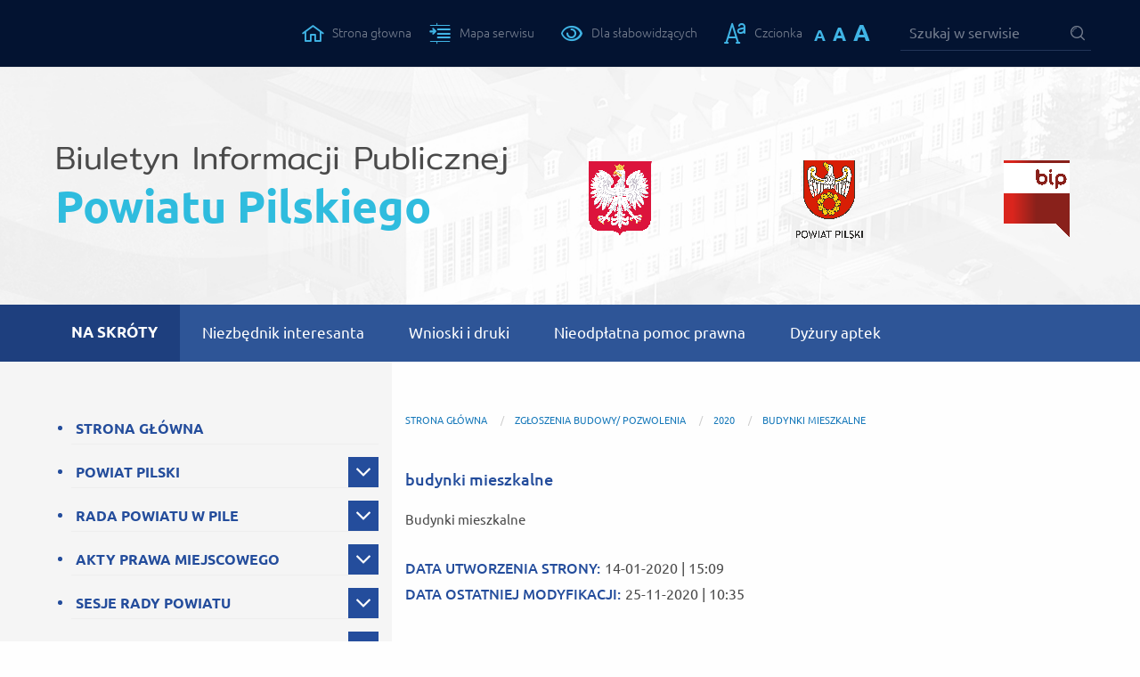

--- FILE ---
content_type: text/html; charset=utf-8
request_url: https://bip.powiat.pila.pl/zgloszenia_budowy_pozwolenia_z_/2020/budynki_mieszkalne/
body_size: 11007
content:
	<!DOCTYPE html>
	<html xmlns="http://www.w3.org/1999/xhtml">
		<head>
			<meta charset="utf-8" />
			<meta http-equiv="X-UA-Compatible" content="IE=edge">
			<title>
				Biuletyn Informacji Publicznej - Powiatu Pilskiego 
					/ ZGŁOSZENIA BUDOWY/ POZWOLENIA / 2020 / Budynki mieszkalne
			</title>
			<meta name="author" content="ideo - www.ideo.pl" />
			<meta name="generator" content="edito - www.edito.pl" />
				<meta name="Keywords" content="<meta name=”deklaracja-dostępności” content=”https://bip.powiat.pila.pl/dostepnosc_cyfrowa/”> " />
				<meta name="Description" content="Biuletyn Informacji Publicznej - Powiatu Pilskiego" />
			<meta name="Robots" content="index, follow" />
			<meta name="viewport" content="width=device-width, initial-scale=1">
			<script src="/szablony/bip/scripts/jquery-3.3.1.min.js"></script>
			<script src="/szablony/bip/scripts/lightbox.min.js"></script>
			<script src="/szablony/bip/scripts/theme-scripts.js"></script>
			<base href="https://bip.powiat.pila.pl/szablony/bip/" />
		<script src="../funkcje.js"></script>
			<link href="styles/app.css" rel="stylesheet" type="text/css" />
			<link href="styles/lightbox.min.css" rel="stylesheet" type="text/css" />
		</head>
		<body>
			<div class="skip-links">
				<ul class="skip-links__list">
					<li class="skip-links__item">
						<a href="/zgloszenia_budowy_pozwolenia_z_/2020/budynki_mieszkalne/#headerNav" class="skip-links__btn" tabindex="1">Przejdź do głównego menu</a>
					</li>
					<li class="skip-links__item">
						<a href="/zgloszenia_budowy_pozwolenia_z_/2020/budynki_mieszkalne/#anchor-search" class="skip-links__btn" tabindex="2">Przejdź do wyszukiwarki</a>
					</li>
					<li class="skip-links__item">
						<a href="/zgloszenia_budowy_pozwolenia_z_/2020/budynki_mieszkalne/#mainContent" class="skip-links__btn" tabindex="3">Przejdź do treści</a>
					</li>
				</ul>
			</div>
			<header class="header">
				<div class="header__top">
					<div class="grid-container">
						<div class="grid-x grid-margin-x">
							<div class="cell auto">
								<div class="grid-x grid-margin-x align-middle">
									<div class="cell auto">
										<button type="button" class="btn btn__menu" title="">
											<span class="btn__menu__ico">
												<span class="btn__menu__ico__bar"></span>
												<span class="btn__menu__ico__bar"></span>
												<span class="btn__menu__ico__bar"></span>
											</span>
										</button>
									</div>
									<div class="cell shrink">
										<div class="header__top__links">
											<ul class="header__top__links__list">
												<li class="header__top__links__item">
													<a href="/" class="header__top__links__link">
														<i class="header__top__links__link__icon icon-home"></i>
														<span class="header__top__links__link__text">Strona głowna</span>
													</a>
												</li>
												<li class="header__top__links__item">
													<a href="/mapa_serwisu" class="header__top__links__link">
														<i class="header__top__links__link__icon icon-sitemap"></i>
														<span class="header__top__links__link__text">Mapa serwisu</span>
													</a>
												</li>
											</ul>
										</div>
									</div>
									<div class="cell shrink">
										<div class="header__top__contrast">
											<h2 class="header__top__contrast__label">Kontrast</h2>
											<ul class="header__top__contrast__list">
												<li class="header__top__contrast__list__item">
													<a class="header__top__contrast__list__item__link hight_contrast  contrast-yellow-black" data-style="yellow-black" href="?contrast=yellow-black" title="Wersja kontrastowa">
														<i class="header__top__contrast__list__item__link__icon icon-eye"></i>
														<span class="header__top__contrast__list__item__link__text">Dla słabowidzących</span>
													</a>
												</li>
												<li class="header__top__contrast__list__item">
													<a class="header__top__contrast__list__item__link hight_contrast active  contrast-default" data-style="default" href="?contrast=default" title="Wersja graficzna">
														<i class="header__top__contrast__list__item__link__icon off icon-eye"></i>
														<span class="header__top__contrast__list__item__link__text">Wersja podstawowa</span>
													</a>
												</li>
											</ul>
										</div>
									</div>
									<div class="cell shrink">
										<div class="header__top__fonts">
											<i class="header__top__fonts__icon icon-font"></i>
											<h2 class="header__top__fonts__label">Czcionka</h2>
											<ul class="header__top__fonts__list">
												<li class="header__top__fonts__item">
													<button id="font-normal" class="btn btn__font btn__font--normal" title="Rozmiar domyślny czcionki">
														A
													</button>
												</li>
												<li class="header__top__fonts__item">
													<button id="font-medium" class="btn btn__font btn__font--medium" title="Rozmiar średni czcionki">
														A
													</button>
												</li>
												<li class="header__top__fonts__item">
													<button id="font-large" class="btn btn__font btn__font--large" title="Rozmiar duży czcionki">
														A
													</button>
												</li>
											</ul>
										</div>
									</div>
									<div class="cell medium-auto large-shrink show-for-large" id="anchor-search">
										<div id="region-1">
	<div class="block block_default_wyszukiwarka">
		<h2 class="show-for-sr">Wyszukiwarka</h2>
		<div class="block__content block_default_wyszukiwarka__content">
	<form name="wyszukiwarka_12" id="wyszukiwarka_12" class="block_default_wyszukiwarka__form" action="/wyszukiwarka/go:szukaj/" method="post">
		<input type="text" name="query" value="" placeholder="Szukaj w serwisie" class="block_default_wyszukiwarka__input" />
		<button type="submit" class="block_default_wyszukiwarka__btn" value="" title="Naciśnij aby wyszukać interesujące Cię treści...">
			<i class="icon-search"></i>
		</button>	
	</form>
		</div>
	</div>
										</div>
									</div>
								</div>
							</div>
						</div>
					</div>
				</div>
				<div class="header__logo">
					<div class="grid-container">
						<div class="grid-x grid-margin-x align-middle">
							<div class="cell large-6">
								<div class="header__logo__name">
									<a href="/" class="header__logo__name__link">
										<span class="header__logo__name__link__top">Biuletyn Informacji Publicznej</span><br>
										<span class="header__logo__name__link__down">Powiatu Pilskiego</span>
									</a>
								</div>
							</div>
							<div class="cell large-6">
								<img src="images/logotypy.png?v=2" class="header__logo__img" alt="" />
							</div>
						</div>
					</div>
				</div>
				<nav class="header__nav">
					<div class="grid-container">
						<div id="region-2">
    <div class="block block_default_kategorie">
        <h2 class="block__title block_default_kategorie__title">Na skróty</h2>
        <div class="block_default_kategorie__content">
            <ul class="block_default_kategorie__level block_default_kategorie__level--1 level level-1">
		<li class="block_default_kategorie__level__item">
			<a href="http://www.bip.powiat.pila.pl/starostwo_powiatowe/niezbednik_interesanta/" target="_blank" class="block_default_kategorie__level__item__link">
				Niezbędnik interesanta
			</a>
		</li>
		<li class="block_default_kategorie__level__item">
			<a href="http://www.bip.powiat.pila.pl/katalog_uslug_starostwa/druki_i_formularze/" target="_blank" class="block_default_kategorie__level__item__link">
				Wnioski i druki
			</a>
		</li>
		<li class="block_default_kategorie__level__item">
			<a href="/nieoplatna_pomoc_prawna/" class="block_default_kategorie__level__item__link">
				Nieodpłatna pomoc prawna
			</a>
		</li>
		<li class="block_default_kategorie__level__item">
			<a href="https://bip.powiat.pila.pl/dyzury_aptek_nowe" target="_blank" class="block_default_kategorie__level__item__link">
				Dyżury aptek 
			</a>
		</li>
            </ul>
        </div>
    </div>
						</div>
					</div>
				</nav>
			</header>
			<main class="main">
				<div class="grid-container">
					<div class="grid-x grid-margin-x">
						<div class="cell large-4" id="headerNav">
							<div class="header__mobile-nav">
								<div id="region-3">
	<div class="block block_default_wyszukiwarka">
		<h2 class="show-for-sr">Wyszukiwarka Mobilna</h2>
		<div class="block__content block_default_wyszukiwarka__content">
	<form name="wyszukiwarka_8" id="wyszukiwarka_8" class="block_default_wyszukiwarka__form" action="/wyszukiwarka/go:szukaj/" method="post">
		<input type="text" name="query" value="" placeholder="Szukaj w serwisie" class="block_default_wyszukiwarka__input" />
		<button type="submit" class="block_default_wyszukiwarka__btn" value="" title="Naciśnij aby wyszukać interesujące Cię treści...">
			<i class="icon-search"></i>
		</button>	
	</form>
		</div>
	</div>
    <div class="block block_default_kategorie">
        <h2 class="block__title block_default_kategorie__title">Menu</h2>
        <div class="block_default_kategorie__content">
            <ul class="block_default_kategorie__level block_default_kategorie__level--1 level level-1">
		<li class="block_default_kategorie__level__item">
			<a href="/" class="block_default_kategorie__level__item__link">
				STRONA GŁÓWNA
			</a>
		</li>
		<li class="block_default_kategorie__level__item">
			<a href="/powiat_pilski/" class="block_default_kategorie__level__item__link">
				POWIAT PILSKI
			</a>
		<button type="button" class="btn btn__expand">
			<i class="icon-angle-bottom"></i>
			<i class="icon-angle-top"></i>
		</button>
		<ul class="block_default_kategorie__level block_default_kategorie__level--2">
		<li class="block_default_kategorie__level__item">
			<a href="/powiat_pilski/charakterystyka/" class="block_default_kategorie__level__item__link">
				Charakterystyka
			</a>
		</li>
		<li class="block_default_kategorie__level__item">
			<a href="/powiat_pilski/gminy_wchodzace_w_sklad_powiatu_/" class="block_default_kategorie__level__item__link">
				Gminy wchodzące w skład powiatu pilskiego
			</a>
		</li>
		<li class="block_default_kategorie__level__item">
			<a href="/powiat_pilski/statut_powiatu_pilskiego/" class="block_default_kategorie__level__item__link">
				Statut powiatu pilskiego
			</a>
		</li>
		<li class="block_default_kategorie__level__item">
			<a href="/powiat_pilski/zadania_publiczne_powiatu/" class="block_default_kategorie__level__item__link">
				Zadania publiczne powiatu
			</a>
		</li>
		</ul>
		</li>
		<li class="block_default_kategorie__level__item">
			<a href="/rada_powiatu_w_pile/" class="block_default_kategorie__level__item__link">
				RADA POWIATU W PILE
			</a>
		<button type="button" class="btn btn__expand">
			<i class="icon-angle-bottom"></i>
			<i class="icon-angle-top"></i>
		</button>
		<ul class="block_default_kategorie__level block_default_kategorie__level--2">
		<li class="block_default_kategorie__level__item">
			<a href="/rada_powiatu_w_pile/przewodniczacy/" class="block_default_kategorie__level__item__link">
				Przewodniczący
			</a>
		</li>
		<li class="block_default_kategorie__level__item">
			<a href="/rada_powiatu_w_pile/wiceprzewodniczacy/" class="block_default_kategorie__level__item__link">
				Wiceprzewodniczący
			</a>
		</li>
		<li class="block_default_kategorie__level__item">
			<a href="/rada_powiatu_w_pile/interpelacje_i_zapytania_radnych/" class="block_default_kategorie__level__item__link">
				Interpelacje i zapytania Radnych
			</a>
		<ul class="block_default_kategorie__level block_default_kategorie__level--3">
		<li class="block_default_kategorie__level__item">
			<a class="block_default_kategorie__level__item__link" href="/rada_powiatu_w_pile/interpelacje_i_zapytania_radnych/interpelacje_i_zapytania_radnych/"  >
				Interpelacje i zapytania radnych - druki
			</a>
		</li>
		<li class="block_default_kategorie__level__item">
			<a class="block_default_kategorie__level__item__link" href="/rada_powiatu_w_pile/interpelacje_i_zapytania_radnych/interpelacje_i_zapytania_vii_kad/"  >
				Interpelacje i zapytania VII kadencja
			</a>
		</li>
		<li class="block_default_kategorie__level__item">
			<a class="block_default_kategorie__level__item__link" href="/rada_powiatu_w_pile/interpelacje_i_zapytania_radnych/interpelacje_i_zapytania_vi_kade/"  >
				Interpelacje i zapytania VI kadencja
			</a>
		</li>
		</ul>
		</li>
		<li class="block_default_kategorie__level__item">
			<a href="/rada_powiatu_w_pile/radni/" class="block_default_kategorie__level__item__link">
				Radni
			</a>
		</li>
		<li class="block_default_kategorie__level__item">
			<a href="/rada_powiatu_w_pile/kluby_radnych/" class="block_default_kategorie__level__item__link">
				Kluby Radnych
			</a>
		</li>
		<li class="block_default_kategorie__level__item">
			<a href="/rada_powiatu_w_pile/mlodziezowa_rada_powiatu_w_pile/" class="block_default_kategorie__level__item__link">
				Młodzieżowa Rada Powiatu w Pile
			</a>
		<ul class="block_default_kategorie__level block_default_kategorie__level--3">
		<li class="block_default_kategorie__level__item">
			<a class="block_default_kategorie__level__item__link" href="/rada_powiatu_w_pile/mlodziezowa_rada_powiatu_w_pile/mlodziezowa_rada_powiatu__komun/"  >
				Młodzieżowa Rada Powiatu - Komunikaty, Statut
			</a>
		</li>
		<li class="block_default_kategorie__level__item">
			<a class="block_default_kategorie__level__item__link" href="/rada_powiatu_w_pile/mlodziezowa_rada_powiatu_w_pile/porzadek_obrad/"  >
				Porządek obrad
			</a>
		</li>
		<li class="block_default_kategorie__level__item">
			<a class="block_default_kategorie__level__item__link" href="/rada_powiatu_w_pile/mlodziezowa_rada_powiatu_w_pile/uchwaly_mlodziezowej_rady_powiat/"  >
				Uchwały Młodzieżowej Rady Powiatu
			</a>
		</li>
		</ul>
		</li>
		<li class="block_default_kategorie__level__item">
			<a href="/rada_powiatu_w_pile/materialy_archiwalne/" class="block_default_kategorie__level__item__link">
				Materiały archiwalne
			</a>
		<ul class="block_default_kategorie__level block_default_kategorie__level--3">
		<li class="block_default_kategorie__level__item">
			<a class="block_default_kategorie__level__item__link" href="/rada_powiatu_w_pile/materialy_archiwalne/przewodniczacy/"  >
				Przewodniczący
			</a>
		</li>
		<li class="block_default_kategorie__level__item">
			<a class="block_default_kategorie__level__item__link" href="/rada_powiatu_w_pile/materialy_archiwalne/wiceprzewodniczacy_/"  >
				Wiceprzewodniczący 	
			</a>
		</li>
		<li class="block_default_kategorie__level__item">
			<a class="block_default_kategorie__level__item__link" href="/rada_powiatu_w_pile/materialy_archiwalne/radni/"  >
				Radni
			</a>
		</li>
		<li class="block_default_kategorie__level__item">
			<a class="block_default_kategorie__level__item__link" href="/rada_powiatu_w_pile/materialy_archiwalne/kluby_radnych/"  >
				Kluby radnych
			</a>
		</li>
		</ul>
		</li>
		</ul>
		</li>
		<li class="block_default_kategorie__level__item">
			<a href="/akty_prawa_miejscowego/" class="block_default_kategorie__level__item__link">
				AKTY PRAWA MIEJSCOWEGO
			</a>
		<button type="button" class="btn btn__expand">
			<i class="icon-angle-bottom"></i>
			<i class="icon-angle-top"></i>
		</button>
		<ul class="block_default_kategorie__level block_default_kategorie__level--2">
		<li class="block_default_kategorie__level__item">
			<a href="/akty_prawa_miejscowego/vii_kadencja/" class="block_default_kategorie__level__item__link">
				VII Kadencja
			</a>
		</li>
		<li class="block_default_kategorie__level__item">
			<a href="/akty_prawa_miejscowego/vi_kadencja/" class="block_default_kategorie__level__item__link">
				VI Kadencja
			</a>
		</li>
		<li class="block_default_kategorie__level__item">
			<a href="/akty_prawa_miejscowego/v_kadencja/" class="block_default_kategorie__level__item__link">
				V Kadencja
			</a>
		</li>
		<li class="block_default_kategorie__level__item">
			<a href="/akty_prawa_miejscowego/iv_kadencja/" class="block_default_kategorie__level__item__link">
				IV Kadencja
			</a>
		</li>
		<li class="block_default_kategorie__level__item">
			<a href="/akty_prawa_miejscowego/iii_kadencja/" class="block_default_kategorie__level__item__link">
				III Kadencja
			</a>
		</li>
		<li class="block_default_kategorie__level__item">
			<a href="/akty_prawa_miejscowego/ii_kadencja/" class="block_default_kategorie__level__item__link">
				II Kadencja
			</a>
		</li>
		<li class="block_default_kategorie__level__item">
			<a href="/akty_prawa_miejscowego/i_kadencja/" class="block_default_kategorie__level__item__link">
				I Kadencja
			</a>
		</li>
		</ul>
		</li>
		<li class="block_default_kategorie__level__item">
			<a href="/sesje_rady_powiatu/" class="block_default_kategorie__level__item__link">
				SESJE RADY POWIATU
			</a>
		<button type="button" class="btn btn__expand">
			<i class="icon-angle-bottom"></i>
			<i class="icon-angle-top"></i>
		</button>
		<ul class="block_default_kategorie__level block_default_kategorie__level--2">
		<li class="block_default_kategorie__level__item">
			<a href="/sesje_rady_powiatu/plan_pracy_rady/" class="block_default_kategorie__level__item__link">
				Plan pracy Rady
			</a>
		</li>
		<li class="block_default_kategorie__level__item">
			<a href="/sesje_rady_powiatu/porzadek_xxx_sesji_rady_powiatu_/" class="block_default_kategorie__level__item__link">
				Porządek XXX sesji Rady Powiatu w Pile
			</a>
		</li>
		<li class="block_default_kategorie__level__item">
			<a href="/sesje_rady_powiatu/protokoly_sesji/" class="block_default_kategorie__level__item__link">
				Protokoły sesji
			</a>
		</li>
		<li class="block_default_kategorie__level__item">
			<a href="/sesje_rady_powiatu/apele_deklaracje_i_oswiadczenia/" class="block_default_kategorie__level__item__link">
				Apele, deklaracje i oświadczenia
			</a>
		</li>
		<li class="block_default_kategorie__level__item">
			<a href="/sesje_rady_powiatu/sesje_rady_powiatu_w_pile__nagr/" class="block_default_kategorie__level__item__link">
				Sesje Rady Powiatu w Pile - nagrania
			</a>
		</li>
		<li class="block_default_kategorie__level__item">
			<a href="/sesje_rady_powiatu/transmisja_sesji_rady_powiatu/" class="block_default_kategorie__level__item__link">
				Transmisja sesji Rady Powiatu
			</a>
		</li>
		<li class="block_default_kategorie__level__item">
			<a href="/sesje_rady_powiatu/materialy_archiwalne/" class="block_default_kategorie__level__item__link">
				Materiały archiwalne
			</a>
		<ul class="block_default_kategorie__level block_default_kategorie__level--3">
		<li class="block_default_kategorie__level__item">
			<a class="block_default_kategorie__level__item__link" href="/sesje_rady_powiatu/materialy_archiwalne/plan_pracy_rady/"  >
				Plan pracy Rady
			</a>
		</li>
		<li class="block_default_kategorie__level__item">
			<a class="block_default_kategorie__level__item__link" href="/sesje_rady_powiatu/materialy_archiwalne/protokoly_sesji/"  >
				Protokoły sesji
			</a>
		</li>
		<li class="block_default_kategorie__level__item">
			<a class="block_default_kategorie__level__item__link" href="/sesje_rady_powiatu/materialy_archiwalne/apele_stanowiska_i_oswiadczenia/"  >
				Apele, stanowiska i oświadczenia
			</a>
		</li>
		<li class="block_default_kategorie__level__item">
			<a class="block_default_kategorie__level__item__link" href="/sesje_rady_powiatu/materialy_archiwalne/porzadek_sesji/"  >
				Porządek sesji
			</a>
		</li>
		<li class="block_default_kategorie__level__item">
			<a class="block_default_kategorie__level__item__link" href="/sesje_rady_powiatu/materialy_archiwalne/sesje_rady_powiatu_w_pile_nagra/"  >
				Sesje Rady Powiatu w Pile- nagrania
			</a>
		</li>
		</ul>
		</li>
		<li class="block_default_kategorie__level__item">
			<a href="/sesje_rady_powiatu/imienne_wykazy_glosowan/" class="block_default_kategorie__level__item__link">
				Imienne wykazy głosowań
			</a>
		<ul class="block_default_kategorie__level block_default_kategorie__level--3">
		<li class="block_default_kategorie__level__item">
			<a class="block_default_kategorie__level__item__link" href="/sesje_rady_powiatu/imienne_wykazy_glosowan/2018_r/"  >
				2018 r.
			</a>
		</li>
		<li class="block_default_kategorie__level__item">
			<a class="block_default_kategorie__level__item__link" href="/sesje_rady_powiatu/imienne_wykazy_glosowan/2019_r/"  >
				2019 r.
			</a>
		</li>
		<li class="block_default_kategorie__level__item">
			<a class="block_default_kategorie__level__item__link" href="/sesje_rady_powiatu/imienne_wykazy_glosowan/2020_r/"  >
				2020 r.
			</a>
		</li>
		<li class="block_default_kategorie__level__item">
			<a class="block_default_kategorie__level__item__link" href="/sesje_rady_powiatu/imienne_wykazy_glosowan/2021_r/"  >
				2021 r.
			</a>
		</li>
		<li class="block_default_kategorie__level__item">
			<a class="block_default_kategorie__level__item__link" href="/sesje_rady_powiatu/imienne_wykazy_glosowan/2022_r/"  >
				2022 r.
			</a>
		</li>
		<li class="block_default_kategorie__level__item">
			<a class="block_default_kategorie__level__item__link" href="/sesje_rady_powiatu/imienne_wykazy_glosowan/2023_r/"  >
				2023 r.
			</a>
		</li>
		<li class="block_default_kategorie__level__item">
			<a class="block_default_kategorie__level__item__link" href="/sesje_rady_powiatu/imienne_wykazy_glosowan/2024_r/"  >
				2024 r.
			</a>
		</li>
		<li class="block_default_kategorie__level__item">
			<a class="block_default_kategorie__level__item__link" href="/sesje_rady_powiatu/imienne_wykazy_glosowan/2025_r/"  >
				2025 r.
			</a>
		</li>
		</ul>
		</li>
		</ul>
		</li>
		<li class="block_default_kategorie__level__item">
			<a href="/komisje_rady_powiatu/" class="block_default_kategorie__level__item__link">
				KOMISJE RADY POWIATU
			</a>
		<button type="button" class="btn btn__expand">
			<i class="icon-angle-bottom"></i>
			<i class="icon-angle-top"></i>
		</button>
		<ul class="block_default_kategorie__level block_default_kategorie__level--2">
		<li class="block_default_kategorie__level__item">
			<a href="/komisje_rady_powiatu/sklady_osobowe/" class="block_default_kategorie__level__item__link">
				Składy osobowe
			</a>
		</li>
		<li class="block_default_kategorie__level__item">
			<a href="/komisje_rady_powiatu/przedmiot_dzialania/" class="block_default_kategorie__level__item__link">
				Przedmiot działania
			</a>
		</li>
		<li class="block_default_kategorie__level__item">
			<a href="/komisje_rady_powiatu/posiedzenia_komisji_/" class="block_default_kategorie__level__item__link">
				Posiedzenia komisji 
			</a>
		</li>
		<li class="block_default_kategorie__level__item">
			<a href="/komisje_rady_powiatu/plany_pracy_komisji_rady_powiatu/" class="block_default_kategorie__level__item__link">
				Plany pracy Komisji Rady Powiatu w Pile na 2026 r.
			</a>
		</li>
		<li class="block_default_kategorie__level__item">
			<a href="/komisje_rady_powiatu/materialy_archiwalne/" class="block_default_kategorie__level__item__link">
				Materiały archiwalne
			</a>
		<ul class="block_default_kategorie__level block_default_kategorie__level--3">
		<li class="block_default_kategorie__level__item">
			<a class="block_default_kategorie__level__item__link" href="/komisje_rady_powiatu/materialy_archiwalne/sklady_osobowe/"  >
				Składy osobowe
			</a>
		</li>
		<li class="block_default_kategorie__level__item">
			<a class="block_default_kategorie__level__item__link" href="/komisje_rady_powiatu/materialy_archiwalne/przedmiot_dzialania_komisji/"  >
				Przedmiot działania komisji
			</a>
		</li>
		<li class="block_default_kategorie__level__item">
			<a class="block_default_kategorie__level__item__link" href="/komisje_rady_powiatu/materialy_archiwalne/plany_pracy_komisji_2012/"  >
				Plany pracy Komisji Rady Powiatu w Pile
			</a>
		</li>
		</ul>
		</li>
		</ul>
		</li>
		<li class="block_default_kategorie__level__item">
			<a href="/uchwaly_rady_powiatu/" class="block_default_kategorie__level__item__link">
				UCHWAŁY RADY POWIATU
			</a>
		<button type="button" class="btn btn__expand">
			<i class="icon-angle-bottom"></i>
			<i class="icon-angle-top"></i>
		</button>
		<ul class="block_default_kategorie__level block_default_kategorie__level--2">
		<li class="block_default_kategorie__level__item">
			<a href="/uchwaly_rady_powiatu/uchwaly_rady_powiatu_2025_r/" class="block_default_kategorie__level__item__link">
				Uchwały Rady Powiatu 2025 r.
			</a>
		</li>
		<li class="block_default_kategorie__level__item">
			<a href="/uchwaly_rady_powiatu/uchwaly_rady_powiatu_2024_r/" class="block_default_kategorie__level__item__link">
				Uchwały Rady Powiatu 2024 r.
			</a>
		</li>
		<li class="block_default_kategorie__level__item">
			<a href="/uchwaly_rady_powiatu/uchwaly_rady_powiatu_2023_r/" class="block_default_kategorie__level__item__link">
				Uchwały Rady Powiatu 2023 r
			</a>
		</li>
		<li class="block_default_kategorie__level__item">
			<a href="/uchwaly_rady_powiatu/uchwaly_rady_powiatu_2022_r/" class="block_default_kategorie__level__item__link">
				Uchwały Rady Powiatu 2022 r
			</a>
		</li>
		<li class="block_default_kategorie__level__item">
			<a href="/uchwaly_rady_powiatu/uchwaly_rady_powiatu_1998_2021/" class="block_default_kategorie__level__item__link">
				Uchwały Rady Powiatu 1998 - 2021
			</a>
		</li>
		</ul>
		</li>
		<li class="block_default_kategorie__level__item">
			<a href="/informacje_roczne/" class="block_default_kategorie__level__item__link">
				INFORMACJE ROCZNE
			</a>
		<button type="button" class="btn btn__expand">
			<i class="icon-angle-bottom"></i>
			<i class="icon-angle-top"></i>
		</button>
		<ul class="block_default_kategorie__level block_default_kategorie__level--2">
		<li class="block_default_kategorie__level__item">
			<a href="/informacje_roczne/komenda_powiatowa_policji_w_pile/" class="block_default_kategorie__level__item__link">
				Komenda Powiatowa Policji w Pile 
			</a>
		</li>
		<li class="block_default_kategorie__level__item">
			<a href="/informacje_roczne/komenda_powiatowa_panstwowej_str/" class="block_default_kategorie__level__item__link">
				Komenda Powiatowa Państwowej Straży Pożarnej w Pile 
			</a>
		</li>
		<li class="block_default_kategorie__level__item">
			<a href="/informacje_roczne/powiatowa_stacja_sanitarnoepide/" class="block_default_kategorie__level__item__link">
				Powiatowa Stacja Sanitarno-Epidemiologiczna w Pile 
			</a>
		</li>
		<li class="block_default_kategorie__level__item">
			<a href="/informacje_roczne/powiatowy_lekarz_weterynarii_w_p/" class="block_default_kategorie__level__item__link">
				Powiatowy Lekarz Weterynarii w Pile
			</a>
		</li>
		<li class="block_default_kategorie__level__item">
			<a href="/informacje_roczne/powiatowy_inspektor_nadzoru_budo/" class="block_default_kategorie__level__item__link">
				Powiatowy Inspektor Nadzoru Budowlanego w Pile
			</a>
		</li>
		</ul>
		</li>
		<li class="block_default_kategorie__level__item">
			<a href="/zarzad_powiatu_w_pile/" class="block_default_kategorie__level__item__link">
				ZARZĄD POWIATU W PILE
			</a>
		<button type="button" class="btn btn__expand">
			<i class="icon-angle-bottom"></i>
			<i class="icon-angle-top"></i>
		</button>
		<ul class="block_default_kategorie__level block_default_kategorie__level--2">
		<li class="block_default_kategorie__level__item">
			<a href="/zarzad_powiatu_w_pile/sklad_zarzadu/" class="block_default_kategorie__level__item__link">
				Skład Zarządu
			</a>
		</li>
		<li class="block_default_kategorie__level__item">
			<a href="/zarzad_powiatu_w_pile/plan_pracy_zarzadu_powiatu_e_pil/" class="block_default_kategorie__level__item__link">
				Plan pracy Zarządu Powiatu w Pile
			</a>
		</li>
		<li class="block_default_kategorie__level__item">
			<a href="/zarzad_powiatu_w_pile/protokoly_z_posiedzen/" class="block_default_kategorie__level__item__link">
				Protokoły z posiedzeń Zarządu
			</a>
		<ul class="block_default_kategorie__level block_default_kategorie__level--3">
		<li class="block_default_kategorie__level__item">
			<a class="block_default_kategorie__level__item__link" href="/zarzad_powiatu_w_pile/protokoly_z_posiedzen/vii_kadencja/"  >
				VII kadencja
			</a>
		</li>
		<li class="block_default_kategorie__level__item">
			<a class="block_default_kategorie__level__item__link" href="/zarzad_powiatu_w_pile/protokoly_z_posiedzen/vi_kadencja/"  >
				VI kadencja
			</a>
		</li>
		<li class="block_default_kategorie__level__item">
			<a class="block_default_kategorie__level__item__link" href="/zarzad_powiatu_w_pile/protokoly_z_posiedzen/protokoly_z_kadencji/"  >
				V kadencja
			</a>
		</li>
		<li class="block_default_kategorie__level__item">
			<a class="block_default_kategorie__level__item__link" href="/zarzad_powiatu_w_pile/protokoly_z_posiedzen/protokoly_z_iv_kadencji/"  >
				IV kadencja
			</a>
		</li>
		<li class="block_default_kategorie__level__item">
			<a class="block_default_kategorie__level__item__link" href="/zarzad_powiatu_w_pile/protokoly_z_posiedzen/iii_kadencja/"  >
				III kadencja
			</a>
		</li>
		</ul>
		</li>
		<li class="block_default_kategorie__level__item">
			<a href="/zarzad_powiatu_w_pile/informacje_o_pracy/" class="block_default_kategorie__level__item__link">
				Informacje o pracy Zarządu
			</a>
		<ul class="block_default_kategorie__level block_default_kategorie__level--3">
		<li class="block_default_kategorie__level__item">
			<a class="block_default_kategorie__level__item__link" href="/zarzad_powiatu_w_pile/informacje_o_pracy/vii/"  >
				VII kadencja
			</a>
		</li>
		<li class="block_default_kategorie__level__item">
			<a class="block_default_kategorie__level__item__link" href="/zarzad_powiatu_w_pile/informacje_o_pracy/vi_kadencja/"  >
				VI kadencja
			</a>
		</li>
		<li class="block_default_kategorie__level__item">
			<a class="block_default_kategorie__level__item__link" href="/zarzad_powiatu_w_pile/informacje_o_pracy/v_kadencja/"  >
				V kadencja
			</a>
		</li>
		<li class="block_default_kategorie__level__item">
			<a class="block_default_kategorie__level__item__link" href="/zarzad_powiatu_w_pile/informacje_o_pracy/iv_kadencja/"  >
				IV kadencja
			</a>
		</li>
		<li class="block_default_kategorie__level__item">
			<a class="block_default_kategorie__level__item__link" href="/zarzad_powiatu_w_pile/informacje_o_pracy/iii_kadencja/"  >
				III kadencja
			</a>
		</li>
		</ul>
		</li>
		<li class="block_default_kategorie__level__item">
			<a href="/zarzad_powiatu_w_pile/sygnalisci__zgloszenia_zewnetrzn/" class="block_default_kategorie__level__item__link">
				Sygnaliści – zgłoszenia zewnętrzne
			</a>
		</li>
		</ul>
		</li>
		<li class="block_default_kategorie__level__item">
			<a href="/uchwaly_zarzadu_/" class="block_default_kategorie__level__item__link">
				UCHWAŁY ZARZĄDU POWIATU
			</a>
		<button type="button" class="btn btn__expand">
			<i class="icon-angle-bottom"></i>
			<i class="icon-angle-top"></i>
		</button>
		<ul class="block_default_kategorie__level block_default_kategorie__level--2">
		<li class="block_default_kategorie__level__item">
			<a href="/uchwaly_zarzadu_/uchwaly_zarzadu_powiatu_2026_r/" class="block_default_kategorie__level__item__link">
				Uchwały Zarządu Powiatu 2026 r.
			</a>
		</li>
		<li class="block_default_kategorie__level__item">
			<a href="/uchwaly_zarzadu_/uchwaly_zarzadu_powiatu_2025_r/" class="block_default_kategorie__level__item__link">
				Uchwały zarządu Powiatu 2025 r.
			</a>
		</li>
		<li class="block_default_kategorie__level__item">
			<a href="/uchwaly_zarzadu_/uchwaly_zarzadu_powiatu_2024_/" class="block_default_kategorie__level__item__link">
				Uchwały Zarządu Powiatu 2024 r.
			</a>
		</li>
		<li class="block_default_kategorie__level__item">
			<a href="/uchwaly_zarzadu_/uchwaly_zarzadu_powiatu_2023_r/" class="block_default_kategorie__level__item__link">
				Uchwały Zarządu Powiatu 2023 r.
			</a>
		</li>
		<li class="block_default_kategorie__level__item">
			<a href="/uchwaly_zarzadu_/uchwaly_zarzadu_powiatu_2022_r/" class="block_default_kategorie__level__item__link">
				Uchwały Zarządu Powiatu 2022 r
			</a>
		</li>
		<li class="block_default_kategorie__level__item">
			<a href="/uchwaly_zarzadu_/uchwaly_zarzadu_powiatu_/" class="block_default_kategorie__level__item__link">
				Uchwały Zarządu Powiatu 2001 - 2021
			</a>
		</li>
		</ul>
		</li>
		<li class="block_default_kategorie__level__item">
			<a href="/konsultacje_spoleczne/" class="block_default_kategorie__level__item__link">
				KONSULTACJE SPOŁECZNE
			</a>
		<button type="button" class="btn btn__expand">
			<i class="icon-angle-bottom"></i>
			<i class="icon-angle-top"></i>
		</button>
		<ul class="block_default_kategorie__level block_default_kategorie__level--2">
		<li class="block_default_kategorie__level__item">
			<a href="/konsultacje_spoleczne/biezace/" class="block_default_kategorie__level__item__link">
				Bieżące
			</a>
		</li>
		<li class="block_default_kategorie__level__item">
			<a href="/konsultacje_spoleczne/archiwum/" class="block_default_kategorie__level__item__link">
				Archiwum
			</a>
		</li>
		</ul>
		</li>
		<li class="block_default_kategorie__level__item">
			<a href="/petycje/" class="block_default_kategorie__level__item__link">
				PETYCJE
			</a>
		<button type="button" class="btn btn__expand">
			<i class="icon-angle-bottom"></i>
			<i class="icon-angle-top"></i>
		</button>
		<ul class="block_default_kategorie__level block_default_kategorie__level--2">
		<li class="block_default_kategorie__level__item">
			<a href="/petycje/wnoszone_do_starosty_pilskiego/" class="block_default_kategorie__level__item__link">
				Wnoszone do Starosty Pilskiego
			</a>
		</li>
		<li class="block_default_kategorie__level__item">
			<a href="/petycje/wnoszone_do_rady_powiatu_w_pile/" class="block_default_kategorie__level__item__link">
				Wnoszone do Rady Powiatu w Pile
			</a>
		</li>
		<li class="block_default_kategorie__level__item">
			<a href="/petycje/wnoszone_do_zarzadu_powiatu_w_pi/" class="block_default_kategorie__level__item__link">
				Wnoszone do Zarządu Powiatu w Pile
			</a>
		</li>
		</ul>
		</li>
		<li class="block_default_kategorie__level__item">
			<a href="/oswiadczenia_majatkowe/" class="block_default_kategorie__level__item__link">
				OŚWIADCZENIA MAJĄTKOWE
			</a>
		<button type="button" class="btn btn__expand">
			<i class="icon-angle-bottom"></i>
			<i class="icon-angle-top"></i>
		</button>
		<ul class="block_default_kategorie__level block_default_kategorie__level--2">
		<li class="block_default_kategorie__level__item">
			<a href="/oswiadczenia_majatkowe/radni_rady_powiatu_w_pile/" class="block_default_kategorie__level__item__link">
				Radni Rady Powiatu w Pile
			</a>
		<ul class="block_default_kategorie__level block_default_kategorie__level--3">
		<li class="block_default_kategorie__level__item">
			<a class="block_default_kategorie__level__item__link" href="/oswiadczenia_majatkowe/radni_rady_powiatu_w_pile/radni_rady_powiatu_w_pile_20242/"  >
				Radni Rady Powiatu w Pile 2024-2029
			</a>
		</li>
		<li class="block_default_kategorie__level__item">
			<a class="block_default_kategorie__level__item__link" href="/oswiadczenia_majatkowe/radni_rady_powiatu_w_pile/radni_rady_powiatu_w_pile_20182/"  >
				Radni Rady Powiatu w Pile 2018-2024
			</a>
		</li>
		<li class="block_default_kategorie__level__item">
			<a class="block_default_kategorie__level__item__link" href="/oswiadczenia_majatkowe/radni_rady_powiatu_w_pile/radni_rady_powiatu_w_pile_2017/"  >
				Radni Rady Powiatu w Pile 2017-2018
			</a>
		</li>
		</ul>
		</li>
		<li class="block_default_kategorie__level__item">
			<a href="/oswiadczenia_majatkowe/druk_oswiadczenia_majatkowego_ra/" class="block_default_kategorie__level__item__link">
				Druk oświadczenia majątkowego radnego powiatu - do pobrania
			</a>
		</li>
		<li class="block_default_kategorie__level__item">
			<a href="/oswiadczenia_majatkowe/zarzad_powiatu_w_pile/" class="block_default_kategorie__level__item__link">
				Zarząd Powiatu w Pile
			</a>
		<ul class="block_default_kategorie__level block_default_kategorie__level--3">
		<li class="block_default_kategorie__level__item">
			<a class="block_default_kategorie__level__item__link" href="/oswiadczenia_majatkowe/zarzad_powiatu_w_pile/oswiadczenia_za_rok_2024/"  >
				Oświadczenia za rok 2024
			</a>
		</li>
		<li class="block_default_kategorie__level__item">
			<a class="block_default_kategorie__level__item__link" href="/oswiadczenia_majatkowe/zarzad_powiatu_w_pile/oswiadczenia_za_rok_2023/"  >
				Oświadczenia za rok 2023
			</a>
		</li>
		<li class="block_default_kategorie__level__item">
			<a class="block_default_kategorie__level__item__link" href="/oswiadczenia_majatkowe/zarzad_powiatu_w_pile/oswiadczenia_za_rok_2022/"  >
				Oświadczenia za rok 2022
			</a>
		</li>
		<li class="block_default_kategorie__level__item">
			<a class="block_default_kategorie__level__item__link" href="/oswiadczenia_majatkowe/zarzad_powiatu_w_pile/oswiadczenia_za_rok_2021/"  >
				Oświadczenia za rok 2021
			</a>
		</li>
		<li class="block_default_kategorie__level__item">
			<a class="block_default_kategorie__level__item__link" href="/oswiadczenia_majatkowe/zarzad_powiatu_w_pile/oswiadczenia_za_rok_2020/"  >
				Oświadczenia za rok 2020
			</a>
		</li>
		<li class="block_default_kategorie__level__item">
			<a class="block_default_kategorie__level__item__link" href="/oswiadczenia_majatkowe/zarzad_powiatu_w_pile/oswiadczenia_za_rok_2019/"  >
				Oświadczenia za rok 2019
			</a>
		</li>
		<li class="block_default_kategorie__level__item">
			<a class="block_default_kategorie__level__item__link" href="/oswiadczenia_majatkowe/zarzad_powiatu_w_pile/oswiadczenia_za_rok_2018/"  >
				Oświadczenia za rok 2018
			</a>
		</li>
		</ul>
		</li>
		<li class="block_default_kategorie__level__item">
			<a href="/oswiadczenia_majatkowe/druk_oswiadczenia_majatkowego/" class="block_default_kategorie__level__item__link">
				Druk oświadczenia majątkowego członka zarządu powiatu, sekretarz
			</a>
		</li>
		<li class="block_default_kategorie__level__item">
			<a href="/oswiadczenia_majatkowe/zarzad_powiatu_w_pile__archiwum/" class="block_default_kategorie__level__item__link">
				Zarząd Powiatu w Pile - Archiwum
			</a>
		<ul class="block_default_kategorie__level block_default_kategorie__level--3">
		<li class="block_default_kategorie__level__item">
			<a class="block_default_kategorie__level__item__link" href="/oswiadczenia_majatkowe/zarzad_powiatu_w_pile__archiwum/oswiadczenia_majatkowe_za_rok_20/"  >
				Oświadczenia za rok 2018
			</a>
		</li>
		</ul>
		</li>
		<li class="block_default_kategorie__level__item">
			<a href="/oswiadczenia_majatkowe/dyrektorzy_i_pracownicy_jednoste/" class="block_default_kategorie__level__item__link">
				Dyrektorzy i pracownicy jednostek organizacyjnych
			</a>
		<ul class="block_default_kategorie__level block_default_kategorie__level--3">
		<li class="block_default_kategorie__level__item">
			<a class="block_default_kategorie__level__item__link" href="/oswiadczenia_majatkowe/dyrektorzy_i_pracownicy_jednoste/oswiadczenia_za_rok_2026/"  >
				Oświadczenia za rok 2026
			</a>
		</li>
		<li class="block_default_kategorie__level__item">
			<a class="block_default_kategorie__level__item__link" href="/oswiadczenia_majatkowe/dyrektorzy_i_pracownicy_jednoste/oswiadczenia_za_rok_2025/"  >
				Oświadczenia za rok 2025
			</a>
		</li>
		<li class="block_default_kategorie__level__item">
			<a class="block_default_kategorie__level__item__link" href="/oswiadczenia_majatkowe/dyrektorzy_i_pracownicy_jednoste/oswiadczenia_za_rok_2024/"  >
				Oświadczenia za rok 2024
			</a>
		</li>
		<li class="block_default_kategorie__level__item">
			<a class="block_default_kategorie__level__item__link" href="/oswiadczenia_majatkowe/dyrektorzy_i_pracownicy_jednoste/oswiadczenia_za_rok_2023_/"  >
				Oświadczenia za rok 2023 
			</a>
		</li>
		<li class="block_default_kategorie__level__item">
			<a class="block_default_kategorie__level__item__link" href="/oswiadczenia_majatkowe/dyrektorzy_i_pracownicy_jednoste/oswiadczenia_za_rok_2022/"  >
				Oświadczenia za rok 2022
			</a>
		</li>
		<li class="block_default_kategorie__level__item">
			<a class="block_default_kategorie__level__item__link" href="/oswiadczenia_majatkowe/dyrektorzy_i_pracownicy_jednoste/oswiadczenia_za_rok_2021/"  >
				Oświadczenia za rok 2021
			</a>
		</li>
		<li class="block_default_kategorie__level__item">
			<a class="block_default_kategorie__level__item__link" href="/oswiadczenia_majatkowe/dyrektorzy_i_pracownicy_jednoste/oswiadczenia_za_rok_2020/"  >
				Oświadczenia za rok 2020
			</a>
		</li>
		<li class="block_default_kategorie__level__item">
			<a class="block_default_kategorie__level__item__link" href="/oswiadczenia_majatkowe/dyrektorzy_i_pracownicy_jednoste/oswiadczenia_za_2019/"  >
				oświadczenia za rok 2019
			</a>
		</li>
		<li class="block_default_kategorie__level__item">
			<a class="block_default_kategorie__level__item__link" href="/oswiadczenia_majatkowe/dyrektorzy_i_pracownicy_jednoste/oswiadczenia_za_rok_2018/"  >
				Oświadczenia za rok 2018
			</a>
		</li>
		</ul>
		</li>
		<li class="block_default_kategorie__level__item">
			<a href="/oswiadczenia_majatkowe/dyrektorzy_i_kierownicy_komorek_/" class="block_default_kategorie__level__item__link">
				Dyrektorzy i  kierownicy komórek organizacyjnych
			</a>
		<ul class="block_default_kategorie__level block_default_kategorie__level--3">
		<li class="block_default_kategorie__level__item">
			<a class="block_default_kategorie__level__item__link" href="/oswiadczenia_majatkowe/dyrektorzy_i_kierownicy_komorek_/oswiadczenia_za_rok_2025/"  >
				Oświadczenia za rok 2025
			</a>
		</li>
		<li class="block_default_kategorie__level__item">
			<a class="block_default_kategorie__level__item__link" href="/oswiadczenia_majatkowe/dyrektorzy_i_kierownicy_komorek_/oswiadczenia_za_rok_2024/"  >
				Oświadczenia za rok 2024
			</a>
		</li>
		<li class="block_default_kategorie__level__item">
			<a class="block_default_kategorie__level__item__link" href="/oswiadczenia_majatkowe/dyrektorzy_i_kierownicy_komorek_/oswiadczenia_za_rok_2023/"  >
				Oświadczenia za rok 2023
			</a>
		</li>
		<li class="block_default_kategorie__level__item">
			<a class="block_default_kategorie__level__item__link" href="/oswiadczenia_majatkowe/dyrektorzy_i_kierownicy_komorek_/oswiadczenia_za_rok_2022/"  >
				Oświadczenia za rok 2022
			</a>
		</li>
		<li class="block_default_kategorie__level__item">
			<a class="block_default_kategorie__level__item__link" href="/oswiadczenia_majatkowe/dyrektorzy_i_kierownicy_komorek_/oswiadczenia_za_rok_2021/"  >
				Oświadczenia za rok 2021
			</a>
		</li>
		<li class="block_default_kategorie__level__item">
			<a class="block_default_kategorie__level__item__link" href="/oswiadczenia_majatkowe/dyrektorzy_i_kierownicy_komorek_/oswiadczenia_za_rok_2020/"  >
				Oświadczenia za rok 2020
			</a>
		</li>
		<li class="block_default_kategorie__level__item">
			<a class="block_default_kategorie__level__item__link" href="/oswiadczenia_majatkowe/dyrektorzy_i_kierownicy_komorek_/oswiadczenia_za_2019/"  >
				Oświadczenia za rok 2019
			</a>
		</li>
		<li class="block_default_kategorie__level__item">
			<a class="block_default_kategorie__level__item__link" href="/oswiadczenia_majatkowe/dyrektorzy_i_kierownicy_komorek_/oswiadczenia_za_rok_2018/"  >
				Oświadczenia za rok 2018
			</a>
		</li>
		</ul>
		</li>
		<li class="block_default_kategorie__level__item">
			<a href="/oswiadczenia_majatkowe/pracownicy_komorek_organizacyjny/" class="block_default_kategorie__level__item__link">
				Pracownicy komórek organizacyjnych 
			</a>
		<ul class="block_default_kategorie__level block_default_kategorie__level--3">
		<li class="block_default_kategorie__level__item">
			<a class="block_default_kategorie__level__item__link" href="/oswiadczenia_majatkowe/pracownicy_komorek_organizacyjny/oswiadczenia_za_rok_2025_/"  >
				Oświadczenia za rok 2025 
			</a>
		</li>
		<li class="block_default_kategorie__level__item">
			<a class="block_default_kategorie__level__item__link" href="/oswiadczenia_majatkowe/pracownicy_komorek_organizacyjny/oswiadczenia_za_rok_2024/"  >
				Oświadczenia za rok 2024
			</a>
		</li>
		<li class="block_default_kategorie__level__item">
			<a class="block_default_kategorie__level__item__link" href="/oswiadczenia_majatkowe/pracownicy_komorek_organizacyjny/oswiadczenia_za_rok_2023/"  >
				Oświadczenia za rok 2023
			</a>
		</li>
		<li class="block_default_kategorie__level__item">
			<a class="block_default_kategorie__level__item__link" href="/oswiadczenia_majatkowe/pracownicy_komorek_organizacyjny/oswiadczenia_za_rok_2022/"  >
				Oświadczenia za rok 2022
			</a>
		</li>
		<li class="block_default_kategorie__level__item">
			<a class="block_default_kategorie__level__item__link" href="/oswiadczenia_majatkowe/pracownicy_komorek_organizacyjny/oswiadczenia_za_rok_2021/"  >
				Oświadczenia za rok 2021
			</a>
		</li>
		<li class="block_default_kategorie__level__item">
			<a class="block_default_kategorie__level__item__link" href="/oswiadczenia_majatkowe/pracownicy_komorek_organizacyjny/oswiadczenia_za_rok_2020/"  >
				Oświadczenia za rok 2020
			</a>
		</li>
		<li class="block_default_kategorie__level__item">
			<a class="block_default_kategorie__level__item__link" href="/oswiadczenia_majatkowe/pracownicy_komorek_organizacyjny/oswi/"  >
				Oświadczenia za rok 2019
			</a>
		</li>
		<li class="block_default_kategorie__level__item">
			<a class="block_default_kategorie__level__item__link" href="/oswiadczenia_majatkowe/pracownicy_komorek_organizacyjny/oswiadczenia_za_rok_2018/"  >
				Oświadczenia za rok 2018
			</a>
		</li>
		</ul>
		</li>
		<li class="block_default_kategorie__level__item">
			<a href="/oswiadczenia_majatkowe/osoby_zarzadzajace_powiatowa_oso/" class="block_default_kategorie__level__item__link">
				Osoby zarządzające powiatową osobą prawną
			</a>
		<ul class="block_default_kategorie__level block_default_kategorie__level--3">
		<li class="block_default_kategorie__level__item">
			<a class="block_default_kategorie__level__item__link" href="/oswiadczenia_majatkowe/osoby_zarzadzajace_powiatowa_oso/oswiadczenia_za_rok_2024/"  >
				Oświadczenia za rok 2024
			</a>
		</li>
		<li class="block_default_kategorie__level__item">
			<a class="block_default_kategorie__level__item__link" href="/oswiadczenia_majatkowe/osoby_zarzadzajace_powiatowa_oso/oswiadczenia_za_rok_2023/"  >
				Oświadczenia za rok 2023
			</a>
		</li>
		<li class="block_default_kategorie__level__item">
			<a class="block_default_kategorie__level__item__link" href="/oswiadczenia_majatkowe/osoby_zarzadzajace_powiatowa_oso/oswiadczenia_za_rok_2022/"  >
				oświadczenia za rok 2022
			</a>
		</li>
		<li class="block_default_kategorie__level__item">
			<a class="block_default_kategorie__level__item__link" href="/oswiadczenia_majatkowe/osoby_zarzadzajace_powiatowa_oso/oswiadczenia_za_rok_2021/"  >
				Oświadczenia za rok 2021
			</a>
		</li>
		<li class="block_default_kategorie__level__item">
			<a class="block_default_kategorie__level__item__link" href="/oswiadczenia_majatkowe/osoby_zarzadzajace_powiatowa_oso/oswiadczenia_za_rok_2020/"  >
				Oświadczenia za rok 2020
			</a>
		</li>
		<li class="block_default_kategorie__level__item">
			<a class="block_default_kategorie__level__item__link" href="/oswiadczenia_majatkowe/osoby_zarzadzajace_powiatowa_oso/oswiadczenia_za_rok_2019/"  >
				oświadczenia za rok 2019
			</a>
		</li>
		<li class="block_default_kategorie__level__item">
			<a class="block_default_kategorie__level__item__link" href="/oswiadczenia_majatkowe/osoby_zarzadzajace_powiatowa_oso/oswiadczenia_za_rok_2018/"  >
				Oświadczenia za rok 2018
			</a>
		</li>
		</ul>
		</li>
		<li class="block_default_kategorie__level__item">
			<a href="/oswiadczenia_majatkowe/powiatowy_inspektor_nadzoru_budo/" class="block_default_kategorie__level__item__link">
				Powiatowy Inspektor Nadzoru Budowlanego
			</a>
		</li>
		</ul>
		</li>
		<li class="block_default_kategorie__level__item">
			<a href="/jednostki_organizacyjne/" class="block_default_kategorie__level__item__link">
				JEDNOSTKI ORGANIZACYJNE
			</a>
		<button type="button" class="btn btn__expand">
			<i class="icon-angle-bottom"></i>
			<i class="icon-angle-top"></i>
		</button>
		<ul class="block_default_kategorie__level block_default_kategorie__level--2">
		<li class="block_default_kategorie__level__item">
			<a href="/jednostki_organizacyjne/szkoly_i_placowki_oswiatowe/" class="block_default_kategorie__level__item__link">
				Szkoły i placówki oświatowe
			</a>
		</li>
		<li class="block_default_kategorie__level__item">
			<a href="/jednostki_organizacyjne/placowk_opiekunczowychowawcz_ie/" class="block_default_kategorie__level__item__link">
				Placówki Opiekuńczo-Wychowawcze 
			</a>
		</li>
		<li class="block_default_kategorie__level__item">
			<a href="/jednostki_organizacyjne/domy_pomocy_spolecznej/" class="block_default_kategorie__level__item__link">
				Domy Pomocy Społecznej
			</a>
		</li>
		<li class="block_default_kategorie__level__item">
			<a href="/jednostki_organizacyjne/instytucje_kultury/" class="block_default_kategorie__level__item__link">
				Instytucje kultury
			</a>
		</li>
		<li class="block_default_kategorie__level__item">
			<a href="/jednostki_organizacyjne/sluzby_inspekcje_straze/" class="block_default_kategorie__level__item__link">
				Służby, Inspekcje, Straże
			</a>
		</li>
		<li class="block_default_kategorie__level__item">
			<a href="/jednostki_organizacyjne/powiatowy_urzad_pracy/" class="block_default_kategorie__level__item__link">
				Powiatowy Urząd Pracy
			</a>
		</li>
		<li class="block_default_kategorie__level__item">
			<a href="/jednostki_organizacyjne/powiatowe_centrum_pomocy_rodzini/" class="block_default_kategorie__level__item__link">
				Powiatowe Centrum Pomocy Rodzinie
			</a>
		</li>
		<li class="block_default_kategorie__level__item">
			<a href="/jednostki_organizacyjne/szpital_/" class="block_default_kategorie__level__item__link">
				Szpitale 
			</a>
		</li>
		<li class="block_default_kategorie__level__item">
			<a href="/jednostki_organizacyjne/powiatowy_zarzad_drog_w_pile/" class="block_default_kategorie__level__item__link">
				Powiatowy Zarząd Dróg w Pile
			</a>
		</li>
		<li class="block_default_kategorie__level__item">
			<a href="http://orzecznictwopila.mojbip.pl" target="_blank" class="block_default_kategorie__level__item__link">
				Powiatowy Zespół do Spraw Orzekania o Niepełnosprawności
			</a>
		</li>
		</ul>
		</li>
		<li class="block_default_kategorie__level__item">
			<a href="/statuty_i_regulaminy/" class="block_default_kategorie__level__item__link">
				STATUTY I REGULAMINY
			</a>
		<button type="button" class="btn btn__expand">
			<i class="icon-angle-bottom"></i>
			<i class="icon-angle-top"></i>
		</button>
		<ul class="block_default_kategorie__level block_default_kategorie__level--2">
		<li class="block_default_kategorie__level__item">
			<a href="/statuty_i_regulaminy/jednostki_organizacyjne_pomocy_s/" class="block_default_kategorie__level__item__link">
				Jednostki organizacyjne pomocy społecznej
			</a>
		</li>
		<li class="block_default_kategorie__level__item">
			<a href="/statuty_i_regulaminy/sluzby_inspekcje_straze_/" class="block_default_kategorie__level__item__link">
				Służby, Inspekcje, Straże 
			</a>
		</li>
		<li class="block_default_kategorie__level__item">
			<a href="/statuty_i_regulaminy/instytucje_kultury_/" class="block_default_kategorie__level__item__link">
				Instytucje kultury 
			</a>
		</li>
		<li class="block_default_kategorie__level__item">
			<a href="/statuty_i_regulaminy/zespoly_opieki_zdrowotnej/" class="block_default_kategorie__level__item__link">
				Zespoły Opieki Zdrowotnej
			</a>
		</li>
		<li class="block_default_kategorie__level__item">
			<a href="/statuty_i_regulaminy/powiatowy_urzad_pracy_w_pile/" class="block_default_kategorie__level__item__link">
				Powiatowy Urząd Pracy w Pile
			</a>
		</li>
		<li class="block_default_kategorie__level__item">
			<a href="/statuty_i_regulaminy/powiatowy_zarzad_drog_w_pile/" class="block_default_kategorie__level__item__link">
				Powiatowy Zarząd Dróg w Pile
			</a>
		</li>
		<li class="block_default_kategorie__level__item">
			<a href="/statuty_i_regulaminy/powiatowy_zespol_do_spraw_orzeka/" class="block_default_kategorie__level__item__link">
				Powiatowy Zespół do Spraw Orzekania o Niepełnosprawności w Pile 
			</a>
		</li>
		<li class="block_default_kategorie__level__item">
			<a href="/statuty_i_regulaminy/powiatowe_centrum_pomocy_rodzini/" class="block_default_kategorie__level__item__link">
				Powiatowe Centrum Pomocy Rodzinie w Pile 
			</a>
		</li>
		<li class="block_default_kategorie__level__item">
			<a href="/statuty_i_regulaminy/zespol_poradni_psychologicznope/" class="block_default_kategorie__level__item__link">
				Zespół Poradni Psychologiczno-Pedagogicznych w Pile 
			</a>
		</li>
		</ul>
		</li>
		<li class="block_default_kategorie__level__item">
			<a href="/starostwo_powiatowe/" class="block_default_kategorie__level__item__link">
				STAROSTWO POWIATOWE
			</a>
		<button type="button" class="btn btn__expand">
			<i class="icon-angle-bottom"></i>
			<i class="icon-angle-top"></i>
		</button>
		<ul class="block_default_kategorie__level block_default_kategorie__level--2">
		<li class="block_default_kategorie__level__item">
			<a href="/starostwo_powiatowe/kierownictwo/" class="block_default_kategorie__level__item__link">
				Kierownictwo
			</a>
		</li>
		<li class="block_default_kategorie__level__item">
			<a href="/starostwo_powiatowe/regulamin_organizacyjny/" class="block_default_kategorie__level__item__link">
				Regulamin Organizacyjny
			</a>
		</li>
		<li class="block_default_kategorie__level__item">
			<a href="/starostwo_powiatowe/niezbednik_interesanta/" class="block_default_kategorie__level__item__link">
				Niezbędnik interesanta
			</a>
		</li>
		<li class="block_default_kategorie__level__item">
			<a href="/starostwo_powiatowe/rejestry_i_ewidencje/" class="block_default_kategorie__level__item__link">
				Rejestry i ewidencje
			</a>
		</li>
		<li class="block_default_kategorie__level__item">
			<a href="/starostwo_powiatowe/sygnalisci/" class="block_default_kategorie__level__item__link">
				Sygnaliści
			</a>
		</li>
		<li class="block_default_kategorie__level__item">
			<a href="/starostwo_powiatowe/przyjmowanie_skarg_i_wnioskow/" class="block_default_kategorie__level__item__link">
				Przyjmowanie skarg i wniosków
			</a>
		</li>
		<li class="block_default_kategorie__level__item">
			<a href="/starostwo_powiatowe/dzialalnosc_kontrolna/" class="block_default_kategorie__level__item__link">
				Działalność kontrolna
			</a>
		<ul class="block_default_kategorie__level block_default_kategorie__level--3">
		<li class="block_default_kategorie__level__item">
			<a class="block_default_kategorie__level__item__link" href="/starostwo_powiatowe/dzialalnosc_kontrolna/kontrole_wewnetrzne_/"  >
				Kontrole wewnętrzne 
			</a>
		</li>
		<li class="block_default_kategorie__level__item">
			<a class="block_default_kategorie__level__item__link" href="/starostwo_powiatowe/dzialalnosc_kontrolna/kontrole_zewnetrzne_/"  >
				Kontrole zewnętrzne 
			</a>
		</li>
		<li class="block_default_kategorie__level__item">
			<a class="block_default_kategorie__level__item__link" href="/starostwo_powiatowe/dzialalnosc_kontrolna/audyt_wewnetrzny/"  >
				Audyt wewnętrzny
			</a>
		</li>
		</ul>
		</li>
		<li class="block_default_kategorie__level__item">
			<a href="/starostwo_powiatowe/forma_prawna_dzialania/" class="block_default_kategorie__level__item__link">
				Forma prawna działania
			</a>
		</li>
		<li class="block_default_kategorie__level__item">
			<a href="/starostwo_powiatowe/koordynator_dostepnosci/" class="block_default_kategorie__level__item__link">
				Koordynator dostępności
			</a>
		</li>
		<li class="block_default_kategorie__level__item">
			<a href="/starostwo_powiatowe/adresy_i_czas_pracy/" class="block_default_kategorie__level__item__link">
				Adresy i czas pracy
			</a>
		</li>
		<li class="block_default_kategorie__level__item">
			<a href="/starostwo_powiatowe/numery_kont_bankowych/" class="block_default_kategorie__level__item__link">
				Numery kont bankowych
			</a>
		</li>
		<li class="block_default_kategorie__level__item">
			<a href="/starostwo_powiatowe/materialy_archiwalne/" class="block_default_kategorie__level__item__link">
				Materiały archiwalne
			</a>
		<ul class="block_default_kategorie__level block_default_kategorie__level--3">
		<li class="block_default_kategorie__level__item">
			<a class="block_default_kategorie__level__item__link" href="/starostwo_powiatowe/materialy_archiwalne/regulamin_organizacyjny/"  >
				Regulamin Organizacyjny
			</a>
		</li>
		<li class="block_default_kategorie__level__item">
			<a class="block_default_kategorie__level__item__link" href="/starostwo_powiatowe/materialy_archiwalne/rejestry_i_ewidencje/"  >
				Rejestry i ewidencje
			</a>
		</li>
		</ul>
		</li>
		</ul>
		</li>
		<li class="block_default_kategorie__level__item">
			<a href="/struktura_starostwa/" class="block_default_kategorie__level__item__link">
				STRUKTURA STAROSTWA
			</a>
		<button type="button" class="btn btn__expand">
			<i class="icon-angle-bottom"></i>
			<i class="icon-angle-top"></i>
		</button>
		<ul class="block_default_kategorie__level block_default_kategorie__level--2">
		<li class="block_default_kategorie__level__item">
			<a href="/struktura_starostwa/biuro_rady_powiatu/" class="block_default_kategorie__level__item__link">
				Wydział Organizacyjny
			</a>
		</li>
		<li class="block_default_kategorie__level__item">
			<a href="/struktura_starostwa/biuro_starosty/" class="block_default_kategorie__level__item__link">
				Biuro Starosty
			</a>
		</li>
		<li class="block_default_kategorie__level__item">
			<a href="/struktura_starostwa/wydzial_administracyjny/" class="block_default_kategorie__level__item__link">
				Wydział Administracyjny
			</a>
		</li>
		<li class="block_default_kategorie__level__item">
			<a href="/struktura_starostwa/wydzial_finansow/" class="block_default_kategorie__level__item__link">
				Wydział Finansów
			</a>
		</li>
		<li class="block_default_kategorie__level__item">
			<a href="/struktura_starostwa/wydzial_oswiaty/" class="block_default_kategorie__level__item__link">
				Wydział Oświaty
			</a>
		</li>
		<li class="block_default_kategorie__level__item">
			<a href="/struktura_starostwa/wydzial_komunikacji/" class="block_default_kategorie__level__item__link">
				Wydział Komunikacji
			</a>
		</li>
		<li class="block_default_kategorie__level__item">
			<a href="/struktura_starostwa/wydzial_ochrony_srodowiska_roln/" class="block_default_kategorie__level__item__link">
				Wydział Ochrony Środowiska, Rolnictwa i Leśnictwa
			</a>
		</li>
		<li class="block_default_kategorie__level__item">
			<a href="/struktura_starostwa/geolog_powiatowy/" class="block_default_kategorie__level__item__link">
				Geolog Powiatowy
			</a>
		</li>
		<li class="block_default_kategorie__level__item">
			<a href="/struktura_starostwa/wydzial_architektury_i_budownict/" class="block_default_kategorie__level__item__link">
				Wydział Architektury i Budownictwa
			</a>
		</li>
		<li class="block_default_kategorie__level__item">
			<a href="/struktura_starostwa/wydzial_nieruchomosci/" class="block_default_kategorie__level__item__link">
				Wydział Nieruchomości
			</a>
		</li>
		<li class="block_default_kategorie__level__item">
			<a href="/struktura_starostwa/wydzial_spraw_obywatelskich_i_be/" class="block_default_kategorie__level__item__link">
				Wydział Spraw Obywatelskich i Bezpieczeństwa
			</a>
		</li>
		<li class="block_default_kategorie__level__item">
			<a href="/struktura_starostwa/wydzial_zamowien_publicznych_i_i/" class="block_default_kategorie__level__item__link">
				Wydział Zamówień Publicznych i Inwestycji
			</a>
		</li>
		<li class="block_default_kategorie__level__item">
			<a href="/struktura_starostwa/wydzial_funduszy_pomocowych_i_ro/" class="block_default_kategorie__level__item__link">
				Wydział Funduszy Pomocowych i Rozwoju
			</a>
		</li>
		<li class="block_default_kategorie__level__item">
			<a href="/struktura_starostwa/wydzial_geodezji_i_kartografii/" class="block_default_kategorie__level__item__link">
				Wydział Geodezji i Kartografii
			</a>
		</li>
		<li class="block_default_kategorie__level__item">
			<a href="/struktura_starostwa/geodeta_powiatowy/" class="block_default_kategorie__level__item__link">
				Geodeta Powiatowy
			</a>
		</li>
		<li class="block_default_kategorie__level__item">
			<a href="/struktura_starostwa/biuro_audytu_i_kontroli/" class="block_default_kategorie__level__item__link">
				Biuro Audytu i Kontroli
			</a>
		</li>
		<li class="block_default_kategorie__level__item">
			<a href="/struktura_starostwa/wydzial_iinformatyki/" class="block_default_kategorie__level__item__link">
				Wydział Informatyki
			</a>
		</li>
		<li class="block_default_kategorie__level__item">
			<a href="/struktura_starostwa/biuro_kadr_i_plac/" class="block_default_kategorie__level__item__link">
				Biuro Kadr i Płac
			</a>
		</li>
		<li class="block_default_kategorie__level__item">
			<a href="/struktura_starostwa/biuro_radcow_prawnych/" class="block_default_kategorie__level__item__link">
				Biuro Radców Prawnych
			</a>
		</li>
		<li class="block_default_kategorie__level__item">
			<a href="/struktura_starostwa/powiatowy_rzecznik_konsumentow/" class="block_default_kategorie__level__item__link">
				Powiatowy Rzecznik Konsumentów
			</a>
		</li>
		<li class="block_default_kategorie__level__item">
			<a href="/struktura_starostwa/biuro_ochrony_informacji_niejawn/" class="block_default_kategorie__level__item__link">
				Pełnomocnik ds. Ochrony Informacji Niejawnych
			</a>
		</li>
		<li class="block_default_kategorie__level__item">
			<a href="/struktura_starostwa/inspektor_ochrony_danych/" class="block_default_kategorie__level__item__link">
				Inspektor Ochrony Danych
			</a>
		</li>
		<li class="block_default_kategorie__level__item">
			<a href="/struktura_starostwa/biuro_audytu_i_kontroli/" class="block_default_kategorie__level__item__link">
				Audytor Wewnętrzny
			</a>
		</li>
		</ul>
		</li>
		<li class="block_default_kategorie__level__item">
			<a href="/zarzadzenia_starosty/" class="block_default_kategorie__level__item__link">
				ZARZĄDZENIA STAROSTY
			</a>
		</li>
		<li class="block_default_kategorie__level__item">
			<a href="/nieoplatna_pomoc_prawna/" class="block_default_kategorie__level__item__link">
				NIEODPŁATNA POMOC PRAWNA
			</a>
		<button type="button" class="btn btn__expand">
			<i class="icon-angle-bottom"></i>
			<i class="icon-angle-top"></i>
		</button>
		<ul class="block_default_kategorie__level block_default_kategorie__level--2">
		<li class="block_default_kategorie__level__item">
			<a href="/nieoplatna_pomoc_prawna/harmonogram_i_lista_jednostek_ni/" class="block_default_kategorie__level__item__link">
				Harmonogram i Lista Jednostek Nieodpłatnego Poradnictwa Prawnego
			</a>
		</li>
		<li class="block_default_kategorie__level__item">
			<a href="/nieoplatna_pomoc_prawna/rezerwacja_wizyt/" class="block_default_kategorie__level__item__link">
				Rejestracja wizyt
			</a>
		</li>
		<li class="block_default_kategorie__level__item">
			<a href="/nieoplatna_pomoc_prawna/edukacja_prawna/" class="block_default_kategorie__level__item__link">
				Edukacja prawna
			</a>
		</li>
		</ul>
		</li>
		<li class="block_default_kategorie__level__item">
			<a href="/katalog_uslug_starostwa/" class="block_default_kategorie__level__item__link">
				PORADNIK INTERESANTA
			</a>
		<button type="button" class="btn btn__expand">
			<i class="icon-angle-bottom"></i>
			<i class="icon-angle-top"></i>
		</button>
		<ul class="block_default_kategorie__level block_default_kategorie__level--2">
		<li class="block_default_kategorie__level__item">
			<a href="/katalog_uslug_starostwa/druki_i_formularze/" class="block_default_kategorie__level__item__link">
				Druki i formularze
			</a>
		<ul class="block_default_kategorie__level block_default_kategorie__level--3">
		<li class="block_default_kategorie__level__item">
			<a class="block_default_kategorie__level__item__link" href="/katalog_uslug_starostwa/druki_i_formularze/geolog_powiatowy/"  >
				Geolog Powiatowy
			</a>
		</li>
		<li class="block_default_kategorie__level__item">
			<a class="block_default_kategorie__level__item__link" href="/katalog_uslug_starostwa/druki_i_formularze/powiatowe_centrum_pomocy_rodzini/"  >
				Powiatowe Centrum Pomocy Rodzinie
			</a>
		</li>
		<li class="block_default_kategorie__level__item">
			<a class="block_default_kategorie__level__item__link" href="/katalog_uslug_starostwa/druki_i_formularze/powiatowy_osrodek_dokumentacji_g/"  >
				Powiatowy Ośrodek Dokumentacji Geodezyjnej i Kartograficznej
			</a>
		</li>
		<li class="block_default_kategorie__level__item">
			<a class="block_default_kategorie__level__item__link" href="/katalog_uslug_starostwa/druki_i_formularze/powiatowy_rzecznik_konsumentow/"  >
				Powiatowy Rzecznik Konsumentów
			</a>
		</li>
		<li class="block_default_kategorie__level__item">
			<a class="block_default_kategorie__level__item__link" href="https://pzd-bip.powiat.pila.pl/katalog_uslug_pzd/wnioski_i_druki/druki/"  >
				Powiatowy Zarząd Dróg
			</a>
		</li>
		<li class="block_default_kategorie__level__item">
			<a class="block_default_kategorie__level__item__link" href="http://orzecznictwopila.mojbip.pl/"  >
				Powiatowy Zespół do Spraw Orzekania o Niepełnosprawności
			</a>
		</li>
		<li class="block_default_kategorie__level__item">
			<a class="block_default_kategorie__level__item__link" href="/katalog_uslug_starostwa/druki_i_formularze/wydzial_architektury_i_budownict/"  >
				Wydział Architektury i Budownictwa
			</a>
		</li>
		<li class="block_default_kategorie__level__item">
			<a class="block_default_kategorie__level__item__link" href="/katalog_uslug_starostwa/druki_i_formularze/wydzial_komunikacji/"  >
				Wydział Komunikacji
			</a>
		</li>
		<li class="block_default_kategorie__level__item">
			<a class="block_default_kategorie__level__item__link" href="/katalog_uslug_starostwa/druki_i_formularze/wydzial_nieruchomosci/"  >
				Wydział Nieruchomości
			</a>
		</li>
		<li class="block_default_kategorie__level__item">
			<a class="block_default_kategorie__level__item__link" href="/katalog_uslug_starostwa/druki_i_formularze/wydzial_ochrony_srodowiska_roln/"  >
				Wydział Ochrony Środowiska, Rolnictwa i Leśnictwa
			</a>
		</li>
		<li class="block_default_kategorie__level__item">
			<a class="block_default_kategorie__level__item__link" href="/katalog_uslug_starostwa/druki_i_formularze/wydzial_organizacyjny/"  >
				Wydział Organizacyjny
			</a>
		</li>
		<li class="block_default_kategorie__level__item">
			<a class="block_default_kategorie__level__item__link" href="/katalog_uslug_starostwa/druki_i_formularze/wydzial_oswiaty/"  >
				Wydział Oświaty
			</a>
		</li>
		<li class="block_default_kategorie__level__item">
			<a class="block_default_kategorie__level__item__link" href="/katalog_uslug_starostwa/druki_i_formularze/wydzial_spraw_obywatelskich_i_be/"  >
				Wydział Spraw Obywatelskich i Bezpieczeństwa
			</a>
		</li>
		</ul>
		</li>
		<li class="block_default_kategorie__level__item">
			<a href="/katalog_uslug_starostwa/karty_uslug_starostwa/" class="block_default_kategorie__level__item__link">
				Karty Usług Starostwa
			</a>
		<ul class="block_default_kategorie__level block_default_kategorie__level--3">
		<li class="block_default_kategorie__level__item">
			<a class="block_default_kategorie__level__item__link" href="/katalog_uslug_starostwa/karty_uslug_starostwa/powiatowy_rzecznik_konsumentow/"  >
				Powiatowy Rzecznik Konsumentów
			</a>
		</li>
		<li class="block_default_kategorie__level__item">
			<a class="block_default_kategorie__level__item__link" href="https://pzd-bip.powiat.pila.pl/katalog_uslug_pzd/karty_uslug_powiatowego_zarzadu_/karty_uslug_/"  >
				Powiatowy Zarząd Dróg
			</a>
		</li>
		<li class="block_default_kategorie__level__item">
			<a class="block_default_kategorie__level__item__link" href="/katalog_uslug_starostwa/karty_uslug_starostwa/powiatowy_zespol_do_spraw_orzeka/"  >
				Powiatowy Zespół Do Spraw Orzekania o Niepełnosprawności w Pile
			</a>
		</li>
		<li class="block_default_kategorie__level__item">
			<a class="block_default_kategorie__level__item__link" href="/katalog_uslug_starostwa/karty_uslug_starostwa/wydzial_architektury_i_budownict/"  >
				Wydział Architektury i Budownictwa
			</a>
		</li>
		<li class="block_default_kategorie__level__item">
			<a class="block_default_kategorie__level__item__link" href="/katalog_uslug_starostwa/karty_uslug_starostwa/powiatowy_osrodek_dokumentacji_g/"  >
				Wydział Geodezji i Kartografii
			</a>
		</li>
		<li class="block_default_kategorie__level__item">
			<a class="block_default_kategorie__level__item__link" href="/katalog_uslug_starostwa/karty_uslug_starostwa/wydzial_komunikacji/"  >
				Wydział Komunikacji
			</a>
		</li>
		<li class="block_default_kategorie__level__item">
			<a class="block_default_kategorie__level__item__link" href="/katalog_uslug_starostwa/karty_uslug_starostwa/wydzial_nieruchomosci/"  >
				Wydział Nieruchomości
			</a>
		</li>
		<li class="block_default_kategorie__level__item">
			<a class="block_default_kategorie__level__item__link" href="/katalog_uslug_starostwa/karty_uslug_starostwa/wydzial_ochrony_srodowiska_roln/"  >
				Wydział Ochrony Środowiska, Rolnictwa i Leśnictwa
			</a>
		</li>
		<li class="block_default_kategorie__level__item">
			<a class="block_default_kategorie__level__item__link" href="/katalog_uslug_starostwa/karty_uslug_starostwa/wydzial_organizacyjny/"  >
				Wydział Organizacyjny
			</a>
		</li>
		<li class="block_default_kategorie__level__item">
			<a class="block_default_kategorie__level__item__link" href="/katalog_uslug_starostwa/karty_uslug_starostwa/wydzial_oswiaty/"  >
				Wydział Oświaty
			</a>
		</li>
		<li class="block_default_kategorie__level__item">
			<a class="block_default_kategorie__level__item__link" href="/katalog_uslug_starostwa/karty_uslug_starostwa/wydzial_spraw_obywatelskich_i_be/"  >
				Wydział Spraw Obywatelskich i Bezpieczeństwa
			</a>
		</li>
		</ul>
		</li>
		<li class="block_default_kategorie__level__item">
			<a href="/pozostale_informacje/ponowne_wykorzystanie_informacji/" class="block_default_kategorie__level__item__link">
				Ponowne wykorzystanie informacji publicznej
			</a>
		</li>
		</ul>
		</li>
		<li class="block_default_kategorie__level__item">
			<a class="block_default_kategorie__level__item__link block_default_kategorie__level__item__link--active" href="/zgloszenia_budowy_pozwolenia_z_/"  >
				ZGŁOSZENIA BUDOWY/ POZWOLENIA
			</a>
		<button type="button" class="btn btn__expand">
			<i class="icon-angle-bottom"></i>
			<i class="icon-angle-top"></i>
		</button>
		<ul class="block_default_kategorie__level block_default_kategorie__level--2">
		<li class="block_default_kategorie__level__item">
			<a href="/zgloszenia_budowy_pozwolenia_z_/2026/" class="block_default_kategorie__level__item__link">
				2026
			</a>
		<ul class="block_default_kategorie__level block_default_kategorie__level--3">
		<li class="block_default_kategorie__level__item">
			<a class="block_default_kategorie__level__item__link" href="/zgloszenia_budowy_pozwolenia_z_/2026/budynki_mieszkalne/"  >
				Budynki mieszkalne
			</a>
		</li>
		<li class="block_default_kategorie__level__item">
			<a class="block_default_kategorie__level__item__link" href="/zgloszenia_budowy_pozwolenia_z_/2026/instalacje_gazowe/"  >
				Instalacje gazowe
			</a>
		</li>
		<li class="block_default_kategorie__level__item">
			<a class="block_default_kategorie__level__item__link" href="/zgloszenia_budowy_pozwolenia_z_/2026/inwestycje_celu_publicznego_z_za/"  >
				Inwestycje celu publicznego z zakresu łączności publicznej
			</a>
		</li>
		<li class="block_default_kategorie__level__item">
			<a class="block_default_kategorie__level__item__link" href="/zgloszenia_budowy_pozwolenia_z_/2026/przedsiewziecia_mogaco_znaczaco_/"  >
				Przedsięwzięcia mogąco znacząco oddziaływać na środowisko
			</a>
		</li>
		<li class="block_default_kategorie__level__item">
			<a class="block_default_kategorie__level__item__link" href="/zgloszenia_budowy_pozwolenia_z_/2026/sieci/"  >
				Sieci
			</a>
		</li>
		<li class="block_default_kategorie__level__item">
			<a class="block_default_kategorie__level__item__link" href="/zgloszenia_budowy_pozwolenia_z_/2026/stacje_transformatorowe/"  >
				Stacje transformatorowe
			</a>
		</li>
		</ul>
		</li>
		<li class="block_default_kategorie__level__item">
			<a href="/zgloszenia_budowy_pozwolenia_z_/2025/" class="block_default_kategorie__level__item__link">
				2025
			</a>
		<ul class="block_default_kategorie__level block_default_kategorie__level--3">
		<li class="block_default_kategorie__level__item">
			<a class="block_default_kategorie__level__item__link" href="/zgloszenia_budowy_pozwolenia_z_/2025/budynki_mieszkalne/"  >
				Budynki mieszkalne
			</a>
		</li>
		<li class="block_default_kategorie__level__item">
			<a class="block_default_kategorie__level__item__link" href="/zgloszenia_budowy_pozwolenia_z_/2025/instalacje_gazowe/"  >
				Instalacje gazowe
			</a>
		</li>
		<li class="block_default_kategorie__level__item">
			<a class="block_default_kategorie__level__item__link" href="/zgloszenia_budowy_pozwolenia_z_/2025/inwestycje_celu_publicznego_z_za/"  >
				Inwestycje celu publicznego z zakresu łączności publicznej
			</a>
		</li>
		<li class="block_default_kategorie__level__item">
			<a class="block_default_kategorie__level__item__link" href="/zgloszenia_budowy_pozwolenia_z_/2025/przedsiewziecia_mogaco_znaczaco_/"  >
				Przedsięwzięcia mogąco znacząco oddziaływać na środowisko
			</a>
		</li>
		<li class="block_default_kategorie__level__item">
			<a class="block_default_kategorie__level__item__link" href="/zgloszenia_budowy_pozwolenia_z_/2025/sieci/"  >
				Sieci
			</a>
		</li>
		<li class="block_default_kategorie__level__item">
			<a class="block_default_kategorie__level__item__link" href="/zgloszenia_budowy_pozwolenia_z_/2025/stacje_transformatorowe/"  >
				Stacje transformatorowe
			</a>
		</li>
		</ul>
		</li>
		<li class="block_default_kategorie__level__item">
			<a href="/zgloszenia_budowy_pozwolenia_z_/2024/" class="block_default_kategorie__level__item__link">
				2024
			</a>
		<ul class="block_default_kategorie__level block_default_kategorie__level--3">
		<li class="block_default_kategorie__level__item">
			<a class="block_default_kategorie__level__item__link" href="/zgloszenia_budowy_pozwolenia_z_/2024/budynki_mieszkalne/"  >
				Budynki mieszkalne
			</a>
		</li>
		<li class="block_default_kategorie__level__item">
			<a class="block_default_kategorie__level__item__link" href="/zgloszenia_budowy_pozwolenia_z_/2024/_instalacje_gazowe/"  >
				Instalacje gazowe
			</a>
		</li>
		<li class="block_default_kategorie__level__item">
			<a class="block_default_kategorie__level__item__link" href="/zgloszenia_budowy_pozwolenia_z_/2024/inwestycje_celu_publicznego_z_za/"  >
				Inwestycje celu publicznego z zakresu łączności publicznej
			</a>
		</li>
		<li class="block_default_kategorie__level__item">
			<a class="block_default_kategorie__level__item__link" href="/zgloszenia_budowy_pozwolenia_z_/2024/_przedsiewziecia_mogaco_znaczac/"  >
				 	Przedsięwzięcia mogąco znaczaco oddziaływać na środowisko
			</a>
		</li>
		<li class="block_default_kategorie__level__item">
			<a class="block_default_kategorie__level__item__link" href="/zgloszenia_budowy_pozwolenia_z_/2024/sieci/"  >
				Sieci
			</a>
		</li>
		<li class="block_default_kategorie__level__item">
			<a class="block_default_kategorie__level__item__link" href="/zgloszenia_budowy_pozwolenia_z_/2024/_stacje_transformatorowe/"  >
				Stacje transformatorowe
			</a>
		</li>
		</ul>
		</li>
		<li class="block_default_kategorie__level__item">
			<a href="/zgloszenia_budowy_pozwolenia_z_/2023/" class="block_default_kategorie__level__item__link">
				2023
			</a>
		<ul class="block_default_kategorie__level block_default_kategorie__level--3">
		<li class="block_default_kategorie__level__item">
			<a class="block_default_kategorie__level__item__link" href="/zgloszenia_budowy_pozwolenia_z_/2023/budynki_mieszkalne/"  >
				Budynki mieszkalne
			</a>
		</li>
		<li class="block_default_kategorie__level__item">
			<a class="block_default_kategorie__level__item__link" href="/zgloszenia_budowy_pozwolenia_z_/2023/instalacje_gazowe/"  >
				Instalacje gazowe
			</a>
		</li>
		<li class="block_default_kategorie__level__item">
			<a class="block_default_kategorie__level__item__link" href="/zgloszenia_budowy_pozwolenia_z_/2023/inwestycje_celu_publicznego_z_za/"  >
				Inwestycje celu publicznego z zakresu łączności publicznej
			</a>
		</li>
		<li class="block_default_kategorie__level__item">
			<a class="block_default_kategorie__level__item__link" href="/zgloszenia_budowy_pozwolenia_z_/2023/przedsiewziecia_mogaco_znaczaco_/"  >
				Przedsięwzięcia mogąco znaczaco oddziaływać na środowisko
			</a>
		</li>
		<li class="block_default_kategorie__level__item">
			<a class="block_default_kategorie__level__item__link" href="/zgloszenia_budowy_pozwolenia_z_/2023/sieci/"  >
				Sieci
			</a>
		</li>
		<li class="block_default_kategorie__level__item">
			<a class="block_default_kategorie__level__item__link" href="/zgloszenia_budowy_pozwolenia_z_/2023/stacje_transformatorowe/"  >
				Stacje transformatorowe
			</a>
		</li>
		</ul>
		</li>
		<li class="block_default_kategorie__level__item">
			<a href="/zgloszenia_budowy_pozwolenia_z_/2022/" class="block_default_kategorie__level__item__link">
				2022
			</a>
		<ul class="block_default_kategorie__level block_default_kategorie__level--3">
		<li class="block_default_kategorie__level__item">
			<a class="block_default_kategorie__level__item__link" href="/zgloszenia_budowy_pozwolenia_z_/2022/budynki_mieszkalne/"  >
				Budynki mieszkalne
			</a>
		</li>
		<li class="block_default_kategorie__level__item">
			<a class="block_default_kategorie__level__item__link" href="/zgloszenia_budowy_pozwolenia_z_/2022/instalacje_gazowe/"  >
				Instalacje gazowe
			</a>
		</li>
		<li class="block_default_kategorie__level__item">
			<a class="block_default_kategorie__level__item__link" href="/zgloszenia_budowy_pozwolenia_z_/2022/inwestycje_celu_publicznego_z_za/"  >
				Inwestycje celu publicznego z zakresu łączności publicznej
			</a>
		</li>
		<li class="block_default_kategorie__level__item">
			<a class="block_default_kategorie__level__item__link" href="/zgloszenia_budowy_pozwolenia_z_/2022/przedsiewziecia_mogaco_znaczaco_/"  >
				Przedsięwzięcia mogąco znacząco oddziaływać na środowisko
			</a>
		</li>
		<li class="block_default_kategorie__level__item">
			<a class="block_default_kategorie__level__item__link" href="/zgloszenia_budowy_pozwolenia_z_/2022/sieci/"  >
				Sieci
			</a>
		</li>
		<li class="block_default_kategorie__level__item">
			<a class="block_default_kategorie__level__item__link" href="/zgloszenia_budowy_pozwolenia_z_/2022/stacje_transformatorowe/"  >
				Stacje transformatorowe
			</a>
		</li>
		</ul>
		</li>
		<li class="block_default_kategorie__level__item">
			<a href="/zgloszenia_budowy_pozwolenia_z_/2021/" class="block_default_kategorie__level__item__link">
				2021
			</a>
		<ul class="block_default_kategorie__level block_default_kategorie__level--3">
		<li class="block_default_kategorie__level__item">
			<a class="block_default_kategorie__level__item__link" href="/zgloszenia_budowy_pozwolenia_z_/2021/budynki_mieszkalne/"  >
				Budynki mieszkalne
			</a>
		</li>
		<li class="block_default_kategorie__level__item">
			<a class="block_default_kategorie__level__item__link" href="/zgloszenia_budowy_pozwolenia_z_/2021/instalacje_gazowe/"  >
				Instalacje gazowe
			</a>
		</li>
		<li class="block_default_kategorie__level__item">
			<a class="block_default_kategorie__level__item__link" href="/zgloszenia_budowy_pozwolenia_z_/2021/inwestycje_celu_publicznego_z_za/"  >
				Inwestycje celu publicznego z zakresu łączności publicznej
			</a>
		</li>
		<li class="block_default_kategorie__level__item">
			<a class="block_default_kategorie__level__item__link" href="/zgloszenia_budowy_pozwolenia_z_/2021/przedsiewziecia/"  >
				Przedsięwzięcia mogąco znacząco oddziaływać na środowisko
			</a>
		</li>
		<li class="block_default_kategorie__level__item">
			<a class="block_default_kategorie__level__item__link" href="/zgloszenia_budowy_pozwolenia_z_/2021/sieci/"  >
				Sieci
			</a>
		</li>
		<li class="block_default_kategorie__level__item">
			<a class="block_default_kategorie__level__item__link" href="/zgloszenia_budowy_pozwolenia_z_/2021/stacje_transformatorowe/"  >
				Stacje transformatorowe
			</a>
		</li>
		</ul>
		</li>
		<li class="block_default_kategorie__level__item">
			<a class="block_default_kategorie__level__item__link block_default_kategorie__level__item__link--active" href="/zgloszenia_budowy_pozwolenia_z_/2020/"  >
				2020
			</a>
		<ul class="block_default_kategorie__level block_default_kategorie__level--3">
			<li class="block_default_kategorie__level__item">
				<a class="block_default_kategorie__level__item__link block_default_kategorie__level__item__link--active" href="/zgloszenia_budowy_pozwolenia_z_/2020/budynki_mieszkalne/"  >
					Budynki mieszkalne
				</a>
		</li>
		<li class="block_default_kategorie__level__item">
			<a class="block_default_kategorie__level__item__link" href="/zgloszenia_budowy_pozwolenia_z_/2020/sieci/"  >
				Sieci
			</a>
		</li>
		<li class="block_default_kategorie__level__item">
			<a class="block_default_kategorie__level__item__link" href="/zgloszenia_budowy_pozwolenia_z_/2020/stacje_transformatorowe/"  >
				Stacje transformatorowe
			</a>
		</li>
		<li class="block_default_kategorie__level__item">
			<a class="block_default_kategorie__level__item__link" href="/zgloszenia_budowy_pozwolenia_z_/2020/inwestycje_celu_publicznego_z_za/"  >
				Inwestycje celu publicznego z zakresu łączności publicznej
			</a>
		</li>
		<li class="block_default_kategorie__level__item">
			<a class="block_default_kategorie__level__item__link" href="/zgloszenia_budowy_pozwolenia_z_/2020/instalacje_gazowe/"  >
				Instalacje gazowe
			</a>
		</li>
		</ul>
		</li>
		<li class="block_default_kategorie__level__item">
			<a href="/zgloszenia_budowy_pozwolenia_z_/2019/" class="block_default_kategorie__level__item__link">
				2019
			</a>
		<ul class="block_default_kategorie__level block_default_kategorie__level--3">
		<li class="block_default_kategorie__level__item">
			<a class="block_default_kategorie__level__item__link" href="/zgloszenia_budowy_pozwolenia_z_/2019/budynki_mieszkalne/"  >
				Budynki mieszkalne
			</a>
		</li>
		<li class="block_default_kategorie__level__item">
			<a class="block_default_kategorie__level__item__link" href="/zgloszenia_budowy_pozwolenia_z_/2019/sieci/"  >
				Sieci
			</a>
		</li>
		<li class="block_default_kategorie__level__item">
			<a class="block_default_kategorie__level__item__link" href="/zgloszenia_budowy_pozwolenia_z_/2019/stacje_transformatowe/"  >
				Stacje transformatowe
			</a>
		</li>
		<li class="block_default_kategorie__level__item">
			<a class="block_default_kategorie__level__item__link" href="/zgloszenia_budowy_pozwolenia_z_/2019/i/"  >
				Inwestycje celu publicznego z zakresu łączności publicznej
			</a>
		</li>
		</ul>
		</li>
		<li class="block_default_kategorie__level__item">
			<a href="/zgloszenia_budowy_pozwolenia_z_/2018/" class="block_default_kategorie__level__item__link">
				2018
			</a>
		<ul class="block_default_kategorie__level block_default_kategorie__level--3">
		<li class="block_default_kategorie__level__item">
			<a class="block_default_kategorie__level__item__link" href="/zgloszenia_budowy_pozwolenia_z_/2018/budynki_mieszkalne/"  >
				Budynki mieszkalne
			</a>
		</li>
		<li class="block_default_kategorie__level__item">
			<a class="block_default_kategorie__level__item__link" href="/zgloszenia_budowy_pozwolenia_z_/2018/sieci/"  >
				Sieci
			</a>
		</li>
		<li class="block_default_kategorie__level__item">
			<a class="block_default_kategorie__level__item__link" href="/zgloszenia_budowy_pozwolenia_z_/2018/stacje_transformatorowe/"  >
				Stacje transformatorowe
			</a>
		</li>
		</ul>
		</li>
		<li class="block_default_kategorie__level__item">
			<a href="/zgloszenia_budowy_pozwolenia_z_/2017/" class="block_default_kategorie__level__item__link">
				2017
			</a>
		<ul class="block_default_kategorie__level block_default_kategorie__level--3">
		<li class="block_default_kategorie__level__item">
			<a class="block_default_kategorie__level__item__link" href="/zgloszenia_budowy_pozwolenia_z_/2017/udynkimieszkalne/"  >
				Budynki mieszkalne
			</a>
		</li>
		<li class="block_default_kategorie__level__item">
			<a class="block_default_kategorie__level__item__link" href="/zgloszenia_budowy_pozwolenia_z_/2017/sieci/"  >
				Sieci
			</a>
		</li>
		<li class="block_default_kategorie__level__item">
			<a class="block_default_kategorie__level__item__link" href="/zgloszenia_budowy_pozwolenia_z_/2017/stacje_transformatorowe/"  >
				Stacje transformatorowe
			</a>
		</li>
		</ul>
		</li>
		<li class="block_default_kategorie__level__item">
			<a href="/zgloszenia_budowy_pozwolenia_z_/2016/" class="block_default_kategorie__level__item__link">
				2016
			</a>
		<ul class="block_default_kategorie__level block_default_kategorie__level--3">
		<li class="block_default_kategorie__level__item">
			<a class="block_default_kategorie__level__item__link" href="/zgloszenia_budowy_pozwolenia_z_/2016/budynki_mieszkalne/"  >
				Budynki mieszkalne
			</a>
		</li>
		<li class="block_default_kategorie__level__item">
			<a class="block_default_kategorie__level__item__link" href="/zgloszenia_budowy_pozwolenia_z_/2016/sieci/"  >
				Sieci
			</a>
		</li>
		<li class="block_default_kategorie__level__item">
			<a class="block_default_kategorie__level__item__link" href="/zgloszenia_budowy_pozwolenia_z_/2016/stacje_transformatorowe/"  >
				Stacje transformatorowe
			</a>
		</li>
		</ul>
		</li>
		<li class="block_default_kategorie__level__item">
			<a href="/zgloszenia_budowy_pozwolenia_z_/2015/" class="block_default_kategorie__level__item__link">
				2015
			</a>
		<ul class="block_default_kategorie__level block_default_kategorie__level--3">
		<li class="block_default_kategorie__level__item">
			<a class="block_default_kategorie__level__item__link" href="/zgloszenia_budowy_pozwolenia_z_/2015/budynki_mieszkalne/"  >
				Budynki mieszkalne
			</a>
		</li>
		<li class="block_default_kategorie__level__item">
			<a class="block_default_kategorie__level__item__link" href="/zgloszenia_budowy_pozwolenia_z_/2015/sieci/"  >
				Sieci
			</a>
		</li>
		<li class="block_default_kategorie__level__item">
			<a class="block_default_kategorie__level__item__link" href="/zgloszenia_budowy_pozwolenia_z_/2015/stacje_transformatorowe/"  >
				Stacje transformatorowe
			</a>
		</li>
		</ul>
		</li>
		</ul>
		</li>
		<li class="block_default_kategorie__level__item">
			<a href="/zamowienia_publiczne/" class="block_default_kategorie__level__item__link">
				ZAMÓWIENIA PUBLICZNE
			</a>
		<button type="button" class="btn btn__expand">
			<i class="icon-angle-bottom"></i>
			<i class="icon-angle-top"></i>
		</button>
		<ul class="block_default_kategorie__level block_default_kategorie__level--2">
		<li class="block_default_kategorie__level__item">
			<a href="/zamowienia_publiczne/plany_postepowan_o_udzielenie_za/" class="block_default_kategorie__level__item__link">
				Plany postępowań o udzielenie zamówień
			</a>
		</li>
		<li class="block_default_kategorie__level__item">
			<a href="/zamowienia_publiczne/postepowania_zgodnie_z_pzp/" class="block_default_kategorie__level__item__link">
				Postępowania zgodnie z PZP
			</a>
		</li>
		<li class="block_default_kategorie__level__item">
			<a href="/zamowienia_publiczne/postepowania_bez_stosowania_pzp_/" class="block_default_kategorie__level__item__link">
				Postępowania bez stosowania PZP
			</a>
		</li>
		<li class="block_default_kategorie__level__item">
			<a href="/zamowienia_publiczne/rozeznanie_rynku/" class="block_default_kategorie__level__item__link">
				Rozeznanie rynku
			</a>
		</li>
		<li class="block_default_kategorie__level__item">
			<a href="https://platformazakupowa.pl/pn/powiat_pila" target="_blank" class="block_default_kategorie__level__item__link">
				Platforma zakupowa
			</a>
		</li>
		</ul>
		</li>
		<li class="block_default_kategorie__level__item">
			<a href="/nabor/" class="block_default_kategorie__level__item__link">
				NABÓR
			</a>
		<button type="button" class="btn btn__expand">
			<i class="icon-angle-bottom"></i>
			<i class="icon-angle-top"></i>
		</button>
		<ul class="block_default_kategorie__level block_default_kategorie__level--2">
		<li class="block_default_kategorie__level__item">
			<a href="/nabor/starostwo_powiatowe_w_pile/" class="block_default_kategorie__level__item__link">
				Starostwo Powiatowe w Pile
			</a>
		</li>
		<li class="block_default_kategorie__level__item">
			<a href="/nabor/nabor_w_jednostkach_organizacyjn/" class="block_default_kategorie__level__item__link">
				Nabór w jednostkach organizacyjnych
			</a>
		<ul class="block_default_kategorie__level block_default_kategorie__level--3">
		<li class="block_default_kategorie__level__item">
			<a class="block_default_kategorie__level__item__link" href="/nabor/nabor_w_jednostkach_organizacyjn/centrum_ksztalcenia_zawodowego_i/"  >
				Centrum Kształcenia Zawodowego i Ustawicznego w Wyrzysku
			</a>
		</li>
		<li class="block_default_kategorie__level__item">
			<a class="block_default_kategorie__level__item__link" href="/nabor/nabor_w_jednostkach_organizacyjn/dom_pomocy_spolecznej_w_pile/"  >
				Dom Pomocy Społecznej im. Jana Pawła II w Pile  
			</a>
		</li>
		<li class="block_default_kategorie__level__item">
			<a class="block_default_kategorie__level__item__link" href="/nabor/nabor_w_jednostkach_organizacyjn/dom_pomocy_spolecznej_w_chlebnie/"  >
				Dom Pomocy Społecznej w Chlebnie
			</a>
		</li>
		<li class="block_default_kategorie__level__item">
			<a class="block_default_kategorie__level__item__link" href="/nabor/nabor_w_jednostkach_organizacyjn/dom_pomocy_spolecznej_w_debnie/"  >
				Dom Pomocy Społecznej w Dębnie
			</a>
		</li>
		<li class="block_default_kategorie__level__item">
			<a class="block_default_kategorie__level__item__link" href="/nabor/nabor_w_jednostkach_organizacyjn/dom_pomocy_spolecznej_w_falmiero/"  >
				Dom Pomocy Społecznej w Falmierowie
			</a>
		</li>
		<li class="block_default_kategorie__level__item">
			<a class="block_default_kategorie__level__item__link" href="/nabor/nabor_w_jednostkach_organizacyjn/dom_pomocy_spolecznej_w_rzadkowi/"  >
				Dom Pomocy Społecznej w Rzadkowie
			</a>
		</li>
		<li class="block_default_kategorie__level__item">
			<a class="block_default_kategorie__level__item__link" href="/nabor/nabor_w_jednostkach_organizacyjn/i_liceum_ogolnoksztalcacego_im_/"  >
				I Liceum Ogólnokształcące im. Marii Skłodowskiej-Curie w Pile
			</a>
		</li>
		<li class="block_default_kategorie__level__item">
			<a class="block_default_kategorie__level__item__link" href="/nabor/nabor_w_jednostkach_organizacyjn/liceum_ogolnoksztalcace_mistrzos/"  >
				Liceum Ogólnokształcące Mistrzostwa Sportowego w Piłce Siatkowej
			</a>
		</li>
		<li class="block_default_kategorie__level__item">
			<a class="block_default_kategorie__level__item__link" href="/nabor/nabor_w_jednostkach_organizacyjn/mlodziezowy_dom_kultury_w_pile/"  >
				Młodzieżowy Dom Kultury "ISKRA" w Pile
			</a>
		</li>
		<li class="block_default_kategorie__level__item">
			<a class="block_default_kategorie__level__item__link" href="/nabor/nabor_w_jednostkach_organizacyjn/osrodek_adopcyjnoopiekunczy_w_p/"  >
				Ośrodek Adopcyjno-Opiekuńczy w Pile
			</a>
		</li>
		<li class="block_default_kategorie__level__item">
			<a class="block_default_kategorie__level__item__link" href="/nabor/nabor_w_jednostkach_organizacyjn/placowkaopiekunczo__wychowawcza/"  >
				PlacówkaOpiekuńczo - Wychowawcza w Osieku nad Notecią
			</a>
		</li>
		<li class="block_default_kategorie__level__item">
			<a class="block_default_kategorie__level__item__link" href="/nabor/nabor_w_jednostkach_organizacyjn/wielofunkcyjna_placowka_opiekunc/"  >
				Placówka Opiekuńczo-Wychowawcza w Pile
			</a>
		</li>
		<li class="block_default_kategorie__level__item">
			<a class="block_default_kategorie__level__item__link" href="/nabor/nabor_w_jednostkach_organizacyjn/powiatowe_centrum_edukacji_w_pil/"  >
				Powiatowe Centrum Edukacji w Pile
			</a>
		</li>
		<li class="block_default_kategorie__level__item">
			<a class="block_default_kategorie__level__item__link" href="/nabor/nabor_w_jednostkach_organizacyjn/powiatowe_centrum_pomocy_rodzini/"  >
				Powiatowe Centrum Pomocy Rodzinie w Pile
			</a>
		</li>
		<li class="block_default_kategorie__level__item">
			<a class="block_default_kategorie__level__item__link" href="/nabor/nabor_w_jednostkach_organizacyjn/powiatowy_urzad_pracy/"  >
				Powiatowy Urząd Pracy w Pile
			</a>
		</li>
		<li class="block_default_kategorie__level__item">
			<a class="block_default_kategorie__level__item__link" href="/nabor/nabor_w_jednostkach_organizacyjn/powiatowy_zarzad_drog_w_pile/"  >
				Powiatowy Zarząd Dróg w Pile
			</a>
		</li>
		<li class="block_default_kategorie__level__item">
			<a class="block_default_kategorie__level__item__link" href="/nabor/nabor_w_jednostkach_organizacyjn/powiatowy_zespol_do_spraw_orzeka/"  >
				Powiatowy Zespół do spraw Orzekania o Niepełnosprawności
			</a>
		</li>
		<li class="block_default_kategorie__level__item">
			<a class="block_default_kategorie__level__item__link" href="/nabor/nabor_w_jednostkach_organizacyjn/specjalistyczny_osrodek_wsparcia/"  >
				Specjalistyczny Ośrodek Wsparcia dla Ofiar Przemocy w Rodzinie w
			</a>
		</li>
		<li class="block_default_kategorie__level__item">
			<a class="block_default_kategorie__level__item__link" href="/nabor/nabor_w_jednostkach_organizacyjn/specjalny_osrodek_szkolnowychow/"  >
				Specjalny Ośrodek Szkolno-Wychowawczy im. Marii Grzegorze w Pile
			</a>
		</li>
		<li class="block_default_kategorie__level__item">
			<a class="block_default_kategorie__level__item__link" href="/nabor/nabor_w_jednostkach_organizacyjn/szpital_specjalistyczny_w_pile_i/"  >
				Szpital Specjalistyczny im. Stanisława Staszica w Pile
			</a>
		</li>
		<li class="block_default_kategorie__level__item">
			<a class="block_default_kategorie__level__item__link" href="/nabor/nabor_w_jednostkach_organizacyjn/zespol_placo_wychowawczych_w_lob/"  >
				Zespół Placówek Wychowawczych w Łobżenicy
			</a>
		</li>
		<li class="block_default_kategorie__level__item">
			<a class="block_default_kategorie__level__item__link" href="http://zppp-bip.powiat.pila.pl/nabor/"  target="_blank" >
				Zespół Poradni Psychologiczno - Pedagogicznych w Pile
			</a>
		</li>
		<li class="block_default_kategorie__level__item">
			<a class="block_default_kategorie__level__item__link" href="/nabor/nabor_w_jednostkach_organizacyjn/zespol_szkol_budowlanych_w_pile/"  >
				Zespół Szkół Budowlanych w Pile
			</a>
		</li>
		<li class="block_default_kategorie__level__item">
			<a class="block_default_kategorie__level__item__link" href="/nabor/nabor_w_jednostkach_organizacyjn/zespol_szkol_ekonomicznych_w_pil/"  >
				Zespół Szkół Ekonomicznych w Pile
			</a>
		</li>
		<li class="block_default_kategorie__level__item">
			<a class="block_default_kategorie__level__item__link" href="/nabor/nabor_w_jednostkach_organizacyjn/zespol_szkol_gastronomicznych_w_/"  >
				Zespół Szkół Gastronomicznych w Pile
			</a>
		</li>
		<li class="block_default_kategorie__level__item">
			<a class="block_default_kategorie__level__item__link" href="/nabor/nabor_w_jednostkach_organizacyjn/zespol_szkol_im_stanislawa_stas/"  >
				Zespół Szkół im. Stanisława Staszica w Pile
			</a>
		</li>
		<li class="block_default_kategorie__level__item">
			<a class="block_default_kategorie__level__item__link" href="/nabor/nabor_w_jednostkach_organizacyjn/zespol_szkol_przy_teatralnej_w_p/"  >
				Zespół Szkół przy Teatralnej w Pile
			</a>
		</li>
		<li class="block_default_kategorie__level__item">
			<a class="block_default_kategorie__level__item__link" href="/nabor/nabor_w_jednostkach_organizacyjn/zespol_szkol_technicznych_w_pile/"  >
				Zespół Szkół Technicznych w Pile
			</a>
		</li>
		<li class="block_default_kategorie__level__item">
			<a class="block_default_kategorie__level__item__link" href="/nabor/nabor_w_jednostkach_organizacyjn/zespol_szkol_w_lobzenicy/"  >
				Zespół Szkół w Łobżenicy
			</a>
		</li>
		</ul>
		</li>
		<li class="block_default_kategorie__level__item">
			<a href="/nabor/konkursy_na_stanowiska/" class="block_default_kategorie__level__item__link">
				Konkursy na stanowiska
			</a>
		</li>
		<li class="block_default_kategorie__level__item">
			<a href="/nabor/ogloszenie_o_naborze_archiwum/" class="block_default_kategorie__level__item__link">
				Ogłoszenie o naborze (archiwum)
			</a>
		<ul class="block_default_kategorie__level block_default_kategorie__level--3">
		<li class="block_default_kategorie__level__item">
			<a class="block_default_kategorie__level__item__link" href="/nabor/ogloszenie_o_naborze_archiwum/ogloszenia_o_naborze__archiwaln/"  >
				Starostwo Powiatowe w Pile
			</a>
		</li>
		<li class="block_default_kategorie__level__item">
			<a class="block_default_kategorie__level__item__link" href="/nabor/ogloszenie_o_naborze_archiwum/dom_pomocy_spolecznej_w_chlebnie/"  >
				Dom Pomocy Społecznej w Chlebnie
			</a>
		</li>
		<li class="block_default_kategorie__level__item">
			<a class="block_default_kategorie__level__item__link" href="/nabor/ogloszenie_o_naborze_archiwum/dom_pomocy_spolecznej_w_pile/"  >
				Dom Pomocy Społecznej w Pile
			</a>
		</li>
		<li class="block_default_kategorie__level__item">
			<a class="block_default_kategorie__level__item__link" href="/nabor/ogloszenie_o_naborze_archiwum/dom_pomocy_spolecznej_w_rzadkowi/"  >
				Dom Pomocy Społecznej w Rzadkowie
			</a>
		</li>
		<li class="block_default_kategorie__level__item">
			<a class="block_default_kategorie__level__item__link" href="/nabor/ogloszenie_o_naborze_archiwum/powiatowe_centrum_pomocy_rodzini/"  >
				Powiatowe Centrum Pomocy Rodzinie w Pile
			</a>
		</li>
		<li class="block_default_kategorie__level__item">
			<a class="block_default_kategorie__level__item__link" href="/nabor/ogloszenie_o_naborze_archiwum/powiatowy_zarzad_drog_w_pile/"  >
				Powiatowy Zarząd Dróg w Pile
			</a>
		</li>
		<li class="block_default_kategorie__level__item">
			<a class="block_default_kategorie__level__item__link" href="/nabor/ogloszenie_o_naborze_archiwum/zespol_placowek_wychowawczych_w_/"  >
				Zespół Placówek Wychowawczych w Łobżenicy
			</a>
		</li>
		</ul>
		</li>
		<li class="block_default_kategorie__level__item">
			<a href="/nabor/kwestionariusz_osobowy/" class="block_default_kategorie__level__item__link">
				Kwestionariusz osobowy
			</a>
		</li>
		</ul>
		</li>
		<li class="block_default_kategorie__level__item">
			<a href="/raport_o_stanie_powiatu/" class="block_default_kategorie__level__item__link">
				RAPORT O STANIE POWIATU
			</a>
		<button type="button" class="btn btn__expand">
			<i class="icon-angle-bottom"></i>
			<i class="icon-angle-top"></i>
		</button>
		<ul class="block_default_kategorie__level block_default_kategorie__level--2">
		<li class="block_default_kategorie__level__item">
			<a href="/raport_o_stanie_powiatu/raport_o_stanie_powiatu_pilskie/" class="block_default_kategorie__level__item__link">
				Raport o stanie Powiatu Pilskiego w 2024 roku
			</a>
		</li>
		<li class="block_default_kategorie__level__item">
			<a href="/raport_o_stanie_powiatu/raport_o_stanie_powiatu_/" class="block_default_kategorie__level__item__link">
				Raport o stanie Powiatu Pilskiego w 2023 roku
			</a>
		</li>
		<li class="block_default_kategorie__level__item">
			<a href="/raport_o_stanie_powiatu/raport_o_stanie_powiatu_2022_rok/" class="block_default_kategorie__level__item__link">
				Raport o stanie Powiatu Pilskiego w 2022 roku 
			</a>
		</li>
		<li class="block_default_kategorie__level__item">
			<a href="/raport_o_stanie_powiatu/raport_o_stanie_powiatu_pilski/" class="block_default_kategorie__level__item__link">
				Raport o stanie Powiatu Pilskiego w 2021 roku
			</a>
		</li>
		<li class="block_default_kategorie__level__item">
			<a href="/raport_o_stanie_powiatu/raport_o_stanie_powiatu_2020/" class="block_default_kategorie__level__item__link">
				Raport o stanie Powiatu Pilskiego w 2020 roku
			</a>
		</li>
		<li class="block_default_kategorie__level__item">
			<a href="/raport_o_stanie_powiatu/raport_o_stanie_powiatu_pilskieg/" class="block_default_kategorie__level__item__link">
				Raport o stanie Powiatu Pilskiego w 2019 roku
			</a>
		</li>
		<li class="block_default_kategorie__level__item">
			<a href="/raport_o_stanie_powiatu/raport/" class="block_default_kategorie__level__item__link">
				Raport o stanie Powiatu Pilskiego w 2018 roku
			</a>
		</li>
		</ul>
		</li>
		<li class="block_default_kategorie__level__item">
			<a href="/finanse/" class="block_default_kategorie__level__item__link">
				FINANSE
			</a>
		<button type="button" class="btn btn__expand">
			<i class="icon-angle-bottom"></i>
			<i class="icon-angle-top"></i>
		</button>
		<ul class="block_default_kategorie__level block_default_kategorie__level--2">
		<li class="block_default_kategorie__level__item">
			<a href="/finanse/uchwaly_budzetowe/" class="block_default_kategorie__level__item__link">
				Uchwały budżetowe
			</a>
		<ul class="block_default_kategorie__level block_default_kategorie__level--3">
		<li class="block_default_kategorie__level__item">
			<a class="block_default_kategorie__level__item__link" href="/finanse/uchwaly_budzetowe/uchwaly_budzetowe_2025_/"  >
				Uchwały budżetowe 2025 
			</a>
		</li>
		<li class="block_default_kategorie__level__item">
			<a class="block_default_kategorie__level__item__link" href="/finanse/uchwaly_budzetowe/uchwaly_budzetowe_2024/"  >
				Uchwały budżetowe 2024
			</a>
		</li>
		<li class="block_default_kategorie__level__item">
			<a class="block_default_kategorie__level__item__link" href="/finanse/uchwaly_budzetowe/uchwaly_budzetowe_2023/"  >
				Uchwały budżetowe 2023
			</a>
		</li>
		<li class="block_default_kategorie__level__item">
			<a class="block_default_kategorie__level__item__link" href="/finanse/uchwaly_budzetowe/uchwaly_budzetowe_2022/"  >
				Uchwały budżetowe 2022
			</a>
		</li>
		<li class="block_default_kategorie__level__item">
			<a class="block_default_kategorie__level__item__link" href="/finanse/uchwaly_budzetowe/uchwaly_budzetowe_2021/"  >
				Uchwały budżetowe 2021
			</a>
		</li>
		<li class="block_default_kategorie__level__item">
			<a class="block_default_kategorie__level__item__link" href="/finanse/uchwaly_budzetowe/uchwaly_budzetowe_2020/"  >
				Uchwały budżetowe 2020
			</a>
		</li>
		<li class="block_default_kategorie__level__item">
			<a class="block_default_kategorie__level__item__link" href="/finanse/uchwaly_budzetowe/uchwaly_budzetowe_2019/"  >
				Uchwały budżetowe 2019
			</a>
		</li>
		<li class="block_default_kategorie__level__item">
			<a class="block_default_kategorie__level__item__link" href="/finanse/uchwaly_budzetowe/uchwaly_budzetowe_2018/"  >
				Uchwały budżetowe 2018
			</a>
		</li>
		<li class="block_default_kategorie__level__item">
			<a class="block_default_kategorie__level__item__link" href="/finanse/uchwaly_budzetowe/uchwaly_budzetowe_2017/"  >
				Uchwały budżetowe 2017
			</a>
		</li>
		<li class="block_default_kategorie__level__item">
			<a class="block_default_kategorie__level__item__link" href="/finanse/uchwaly_budzetowe/uchwaly_budzetowe_2016/"  >
				Uchwały budżetowe 2016
			</a>
		</li>
		<li class="block_default_kategorie__level__item">
			<a class="block_default_kategorie__level__item__link" href="/finanse/uchwaly_budzetowe/uchwaly_budzetowe_2015/"  >
				Uchwały budżetowe 2015
			</a>
		</li>
		<li class="block_default_kategorie__level__item">
			<a class="block_default_kategorie__level__item__link" href="/finanse/uchwaly_budzetowe/uchwaly_budzetowe_2014/"  >
				Uchwały budżetowe 2014
			</a>
		</li>
		</ul>
		</li>
		<li class="block_default_kategorie__level__item">
			<a href="/finanse/wieloletnia_prognoza_finansowa/" class="block_default_kategorie__level__item__link">
				Wieloletnia Prognoza Finansowa
			</a>
		<ul class="block_default_kategorie__level block_default_kategorie__level--3">
		<li class="block_default_kategorie__level__item">
			<a class="block_default_kategorie__level__item__link" href="/finanse/wieloletnia_prognoza_finansowa/wieloletnia_prognoza_finansowa_p/"  >
				Wieloletnia Prognoza Finansowa 2025 
			</a>
		</li>
		<li class="block_default_kategorie__level__item">
			<a class="block_default_kategorie__level__item__link" href="/finanse/wieloletnia_prognoza_finansowa/wieloletnia_prognoza_finansowa_4/"  >
				Wieloletnia Prognoza Finansowa 2024
			</a>
		</li>
		<li class="block_default_kategorie__level__item">
			<a class="block_default_kategorie__level__item__link" href="/finanse/wieloletnia_prognoza_finansowa/wieloletnia_prognoza_finansowa/"  >
				Wieloletnia Prognoza Finansowa 2023
			</a>
		</li>
		<li class="block_default_kategorie__level__item">
			<a class="block_default_kategorie__level__item__link" href="/finanse/wieloletnia_prognoza_finansowa/wieloletnia_prognoza_finansowa_2/"  >
				Wieloletnia Prognoza Finansowa 2022
			</a>
		</li>
		<li class="block_default_kategorie__level__item">
			<a class="block_default_kategorie__level__item__link" href="/finanse/wieloletnia_prognoza_finansowa/wpf_2021/"  >
				Wieloletnia Prognoza Finansowa 2021
			</a>
		</li>
		<li class="block_default_kategorie__level__item">
			<a class="block_default_kategorie__level__item__link" href="/finanse/wieloletnia_prognoza_finansowa/wpf_2020/"  >
				Wieloletnia Prognoza Finansowa 2020
			</a>
		</li>
		<li class="block_default_kategorie__level__item">
			<a class="block_default_kategorie__level__item__link" href="/finanse/wieloletnia_prognoza_finansowa/wpf_2019/"  >
				Wieloletnia Prognoza Finansowa 2019
			</a>
		</li>
		<li class="block_default_kategorie__level__item">
			<a class="block_default_kategorie__level__item__link" href="/finanse/wieloletnia_prognoza_finansowa/wpf_2018/"  >
				Wieloletnia Prognoza Finansowa 2018
			</a>
		</li>
		<li class="block_default_kategorie__level__item">
			<a class="block_default_kategorie__level__item__link" href="/finanse/wieloletnia_prognoza_finansowa/wpf_2017/"  >
				Wieloletnia Prognoza Finansowa 2017
			</a>
		</li>
		<li class="block_default_kategorie__level__item">
			<a class="block_default_kategorie__level__item__link" href="/finanse/wieloletnia_prognoza_finansowa/wpf_2016/"  >
				Wieloletnia Prognoza Finansowa 2016
			</a>
		</li>
		<li class="block_default_kategorie__level__item">
			<a class="block_default_kategorie__level__item__link" href="/finanse/wieloletnia_prognoza_finansowa/wpf_2015/"  >
				Wieloletnia Prognoza Finansowa 2015
			</a>
		</li>
		<li class="block_default_kategorie__level__item">
			<a class="block_default_kategorie__level__item__link" href="/finanse/wieloletnia_prognoza_finansowa/wpf_2014/"  >
				Wieloletnia Prognoza Finansowa 2014
			</a>
		</li>
		</ul>
		</li>
		<li class="block_default_kategorie__level__item">
			<a href="/finanse/projekt_uchwaly_budzetu_wpf/" class="block_default_kategorie__level__item__link">
				Projekty budżetu oraz Wieloletniej Prognozy Finansowej
			</a>
		<ul class="block_default_kategorie__level block_default_kategorie__level--3">
		<li class="block_default_kategorie__level__item">
			<a class="block_default_kategorie__level__item__link" href="/finanse/projekt_uchwaly_budzetu_wpf/projekt_budzetu/"  >
				Projekty budżetu
			</a>
		</li>
		<li class="block_default_kategorie__level__item">
			<a class="block_default_kategorie__level__item__link" href="/finanse/projekt_uchwaly_budzetu_wpf/projekty_wieloletniej_prognozy_f/"  >
				Projekty Wieloletniej Prognozy Finansowej
			</a>
		</li>
		</ul>
		</li>
		<li class="block_default_kategorie__level__item">
			<a href="/finanse/opinie_/" class="block_default_kategorie__level__item__link">
				OPINIE 
			</a>
		<ul class="block_default_kategorie__level block_default_kategorie__level--3">
		<li class="block_default_kategorie__level__item">
			<a class="block_default_kategorie__level__item__link" href="/finanse/opinie_/opinie_2025_r/"  >
				Opinie 2025 r.
			</a>
		</li>
		<li class="block_default_kategorie__level__item">
			<a class="block_default_kategorie__level__item__link" href="/finanse/opinie_/opinie_2024_r/"  >
				Opinie 2024 r.
			</a>
		</li>
		<li class="block_default_kategorie__level__item">
			<a class="block_default_kategorie__level__item__link" href="/finanse/opinie_/opinie_2023_r/"  >
				Opinie 2023 r.
			</a>
		</li>
		<li class="block_default_kategorie__level__item">
			<a class="block_default_kategorie__level__item__link" href="/finanse/opinie_/opinie_2022_r/"  >
				Opinie 2022 r.
			</a>
		</li>
		<li class="block_default_kategorie__level__item">
			<a class="block_default_kategorie__level__item__link" href="/finanse/opinie_/opinie_2014__2021_r/"  >
				Opinie 2014 - 2021 r.
			</a>
		</li>
		</ul>
		</li>
		<li class="block_default_kategorie__level__item">
			<a href="/finanse/informacje/" class="block_default_kategorie__level__item__link">
				Informacje
			</a>
		</li>
		<li class="block_default_kategorie__level__item">
			<a href="/finanse/sprawozdania_budzetowe/" class="block_default_kategorie__level__item__link">
				Sprawozdania budżetowe
			</a>
		</li>
		<li class="block_default_kategorie__level__item">
			<a href="/finanse/sprawozdania_finansowe_/" class="block_default_kategorie__level__item__link">
				Sprawozdania finansowe 
			</a>
		</li>
		<li class="block_default_kategorie__level__item">
			<a href="/finanse/baza_schematow_podatkowych_bsp/" class="block_default_kategorie__level__item__link">
				Baza schematów Podatkowych (BSP)
			</a>
		</li>
		<li class="block_default_kategorie__level__item">
			<a href="/finanse/pomoc_publiczna/" class="block_default_kategorie__level__item__link">
				Pomoc publiczna
			</a>
		</li>
		<li class="block_default_kategorie__level__item">
			<a href="/finanse/majatek_powiatu/" class="block_default_kategorie__level__item__link">
				Mienie powiatu
			</a>
		</li>
		<li class="block_default_kategorie__level__item">
			<a href="/finanse/materialy_archiwalne/" class="block_default_kategorie__level__item__link">
				Materiały archiwalne
			</a>
		<ul class="block_default_kategorie__level block_default_kategorie__level--3">
		<li class="block_default_kategorie__level__item">
			<a class="block_default_kategorie__level__item__link" href="/finanse/materialy_archiwalne/uchwaly_budzetowe/"  >
				Uchwały budżetowe
			</a>
		</li>
		<li class="block_default_kategorie__level__item">
			<a class="block_default_kategorie__level__item__link" href="/finanse/materialy_archiwalne/informacje/"  >
				Informacje
			</a>
		</li>
		<li class="block_default_kategorie__level__item">
			<a class="block_default_kategorie__level__item__link" href="/finanse/materialy_archiwalne/sprawozdania/"  >
				Sprawozdania
			</a>
		</li>
		<li class="block_default_kategorie__level__item">
			<a class="block_default_kategorie__level__item__link" href="/finanse/materialy_archiwalne/_wieloletnia_prognoza_finansowa/"  >
				 Wieloletnia Prognoza Finansowa
			</a>
		</li>
		<li class="block_default_kategorie__level__item">
			<a class="block_default_kategorie__level__item__link" href="/finanse/materialy_archiwalne/opinie/"  >
				Opinie
			</a>
		</li>
		<li class="block_default_kategorie__level__item">
			<a class="block_default_kategorie__level__item__link" href="/finanse/materialy_archiwalne/pomoc_publiczna/"  >
				Pomoc publiczna
			</a>
		</li>
		<li class="block_default_kategorie__level__item">
			<a class="block_default_kategorie__level__item__link" href="/finanse/materialy_archiwalne/mienie_powiatu/"  >
				Mienie powiatu
			</a>
		</li>
		</ul>
		</li>
		</ul>
		</li>
		<li class="block_default_kategorie__level__item">
			<a href="/ochrona_srodowiska/" class="block_default_kategorie__level__item__link">
				OCHRONA ŚRODOWISKA
			</a>
		<button type="button" class="btn btn__expand">
			<i class="icon-angle-bottom"></i>
			<i class="icon-angle-top"></i>
		</button>
		<ul class="block_default_kategorie__level block_default_kategorie__level--2">
		<li class="block_default_kategorie__level__item">
			<a href="/ochrona_srodowiska/aktualnosci_2026_r/" class="block_default_kategorie__level__item__link">
				Aktualności 2026 r.
			</a>
		</li>
		<li class="block_default_kategorie__level__item">
			<a href="/ochrona_srodowiska/aktualnosci_2025_r/" class="block_default_kategorie__level__item__link">
				Aktualności 2025 r.
			</a>
		</li>
		<li class="block_default_kategorie__level__item">
			<a href="/ochrona_srodowiska/aktualnosci_2024_r/" class="block_default_kategorie__level__item__link">
				Aktualności 2024 r.
			</a>
		</li>
		<li class="block_default_kategorie__level__item">
			<a href="/ochrona_srodowiska/aktualnosci_2023_r/" class="block_default_kategorie__level__item__link">
				Aktualności 2023 r.
			</a>
		</li>
		<li class="block_default_kategorie__level__item">
			<a href="/ochrona_srodowiska/aktualnosci_2022_r/" class="block_default_kategorie__level__item__link">
				Aktualności 2022 r.
			</a>
		</li>
		<li class="block_default_kategorie__level__item">
			<a href="/ochrona_srodowiska/aktualnosci_2021_r/" class="block_default_kategorie__level__item__link">
				Aktualności 2021 r.
			</a>
		</li>
		<li class="block_default_kategorie__level__item">
			<a href="/ochrona_srodowiska/azbest/" class="block_default_kategorie__level__item__link">
				Azbest
			</a>
		</li>
		<li class="block_default_kategorie__level__item">
			<a href="/ochrona_srodowiska/plany/" class="block_default_kategorie__level__item__link">
				Plany
			</a>
		</li>
		<li class="block_default_kategorie__level__item">
			<a href="/ochrona_srodowiska/programy/" class="block_default_kategorie__level__item__link">
				Programy
			</a>
		</li>
		<li class="block_default_kategorie__level__item">
			<a href="/ochrona_srodowiska/raporty_i_sprawozdania/" class="block_default_kategorie__level__item__link">
				Raporty i sprawozdania
			</a>
		</li>
		<li class="block_default_kategorie__level__item">
			<a href="/ochrona_srodowiska/aktualnosci_2020__/" class="block_default_kategorie__level__item__link">
				Aktualności 2009 - 2020 r. (archiwum) 
			</a>
		</li>
		<li class="block_default_kategorie__level__item">
			<a href="/ochrona_srodowiska/rejestr_osuwisk_i_terenow_zagroz/" class="block_default_kategorie__level__item__link">
				Rejestr osuwisk i terenów zagrożonych ruchami masowymi ziemi
			</a>
		<ul class="block_default_kategorie__level block_default_kategorie__level--3">
		<li class="block_default_kategorie__level__item">
			<a class="block_default_kategorie__level__item__link" href="/ochrona_srodowiska/rejestr_osuwisk_i_terenow_zagroz/gmina_bialosliwie/"  >
				Gmina Białośliwie
			</a>
		</li>
		<li class="block_default_kategorie__level__item">
			<a class="block_default_kategorie__level__item__link" href="/ochrona_srodowiska/rejestr_osuwisk_i_terenow_zagroz/gmina_kaczory/"  >
				Gmina Kaczory
			</a>
		</li>
		<li class="block_default_kategorie__level__item">
			<a class="block_default_kategorie__level__item__link" href="/ochrona_srodowiska/rejestr_osuwisk_i_terenow_zagroz/gmina_lobzenica/"  >
				Gmina Łobżenica
			</a>
		</li>
		<li class="block_default_kategorie__level__item">
			<a class="block_default_kategorie__level__item__link" href="/ochrona_srodowiska/rejestr_osuwisk_i_terenow_zagroz/gmina_miasteczko_krajenskie/"  >
				Gmina Miasteczko Krajeńskie
			</a>
		</li>
		<li class="block_default_kategorie__level__item">
			<a class="block_default_kategorie__level__item__link" href="/ochrona_srodowiska/rejestr_osuwisk_i_terenow_zagroz/gmina_pila/"  >
				Gmina Piła
			</a>
		</li>
		<li class="block_default_kategorie__level__item">
			<a class="block_default_kategorie__level__item__link" href="/ochrona_srodowiska/rejestr_osuwisk_i_terenow_zagroz/gmina_szydlowo/"  >
				Gmina Szydłowo
			</a>
		</li>
		<li class="block_default_kategorie__level__item">
			<a class="block_default_kategorie__level__item__link" href="/ochrona_srodowiska/rejestr_osuwisk_i_terenow_zagroz/gmina_ujscie/"  >
				Gmina Ujście
			</a>
		</li>
		<li class="block_default_kategorie__level__item">
			<a class="block_default_kategorie__level__item__link" href="/ochrona_srodowiska/rejestr_osuwisk_i_terenow_zagroz/gmina_wyrzysk/"  >
				Gmina Wyrzysk
			</a>
		</li>
		<li class="block_default_kategorie__level__item">
			<a class="block_default_kategorie__level__item__link" href="/ochrona_srodowiska/rejestr_osuwisk_i_terenow_zagroz/gmina_wysoka/"  >
				Gmina Wysoka
			</a>
		</li>
		</ul>
		</li>
		</ul>
		</li>
		<li class="block_default_kategorie__level__item">
			<a href="/komunikaty__decyzje__sprawozda/" class="block_default_kategorie__level__item__link">
				KOMUNIKATY / DECYZJE / SPRAWOZDANIA / ANALIZY
			</a>
		<button type="button" class="btn btn__expand">
			<i class="icon-angle-bottom"></i>
			<i class="icon-angle-top"></i>
		</button>
		<ul class="block_default_kategorie__level block_default_kategorie__level--2">
		<li class="block_default_kategorie__level__item">
			<a href="/komunikaty__decyzje__sprawozda/komunikaty_i_ogloszenia_2025/" class="block_default_kategorie__level__item__link">
				Komunikaty i ogłoszenia rok 2025
			</a>
		</li>
		<li class="block_default_kategorie__level__item">
			<a href="/komunikaty__decyzje__sprawozda/komunikaty_i_ogloszenia_2024_rok/" class="block_default_kategorie__level__item__link">
				Komunikaty i ogloszenia rok 2024 
			</a>
		</li>
		<li class="block_default_kategorie__level__item">
			<a href="/komunikaty__decyzje__sprawozda/komunikaty_i_ogloszenia_rok_2023/" class="block_default_kategorie__level__item__link">
				Komunikaty i ogłoszenia rok 2023
			</a>
		</li>
		<li class="block_default_kategorie__level__item">
			<a href="/komunikaty__decyzje__sprawozda/komunikaty_i_ogloszenia_rok_2022/" class="block_default_kategorie__level__item__link">
				Komunikaty i ogłoszenia rok 2022
			</a>
		</li>
		<li class="block_default_kategorie__level__item">
			<a href="/komunikaty__decyzje__sprawozda/komunikaty_i_ogloszenia_rok_2021/" class="block_default_kategorie__level__item__link">
				Komunikaty i ogłoszenia rok 2021
			</a>
		</li>
		<li class="block_default_kategorie__level__item">
			<a href="/komunikaty__decyzje__sprawozda/komunikaty_i_ogloszenia_lata_201/" class="block_default_kategorie__level__item__link">
				Komunikaty i ogłoszenia lata 2018 - 2020
			</a>
		</li>
		<li class="block_default_kategorie__level__item">
			<a href="/komunikaty__decyzje__sprawozda/archiwum_komunikaty_i_ogloszenia/" class="block_default_kategorie__level__item__link">
				Komunikaty i ogłoszenia (archiwum)
			</a>
		<ul class="block_default_kategorie__level block_default_kategorie__level--3">
		<li class="block_default_kategorie__level__item">
			<a class="block_default_kategorie__level__item__link" href="/komunikaty__decyzje__sprawozda/archiwum_komunikaty_i_ogloszenia/v_kadencja/"  >
				V Kadencja
			</a>
		</li>
		<li class="block_default_kategorie__level__item">
			<a class="block_default_kategorie__level__item__link" href="/komunikaty__decyzje__sprawozda/archiwum_komunikaty_i_ogloszenia/iv_kadencja_lata_20112014/"  >
				IV Kadencja
			</a>
		</li>
		<li class="block_default_kategorie__level__item">
			<a class="block_default_kategorie__level__item__link" href="/komunikaty__decyzje__sprawozda/archiwum_komunikaty_i_ogloszenia/iii_kadencja_lata_20062010/"  >
				III Kadencja
			</a>
		</li>
		</ul>
		</li>
		<li class="block_default_kategorie__level__item">
			<a href="http://powiat.pila.rios.pl/" class="block_default_kategorie__level__item__link">
				Decyzje Starosty Pilskiego
			</a>
		</li>
		<li class="block_default_kategorie__level__item">
			<a href="/komunikaty__decyzje__sprawozda/decyzje_starosty_pilskiego_arch/" class="block_default_kategorie__level__item__link">
				Decyzje Starosty Pilskiego (archiwum)
			</a>
		<ul class="block_default_kategorie__level block_default_kategorie__level--3">
		<li class="block_default_kategorie__level__item">
			<a class="block_default_kategorie__level__item__link" href="/komunikaty__decyzje__sprawozda/decyzje_starosty_pilskiego_arch/iv_kadencja/"  >
				IV Kadencja
			</a>
		</li>
		<li class="block_default_kategorie__level__item">
			<a class="block_default_kategorie__level__item__link" href="/komunikaty__decyzje__sprawozda/decyzje_starosty_pilskiego_arch/iii_kadencja/"  >
				III Kadencja
			</a>
		</li>
		<li class="block_default_kategorie__level__item">
			<a class="block_default_kategorie__level__item__link" href="/komunikaty__decyzje__sprawozda/decyzje_starosty_pilskiego_arch/ii_kadencja/"  >
				II Kadencja
			</a>
		</li>
		</ul>
		</li>
		<li class="block_default_kategorie__level__item">
			<a href="/komunikaty__decyzje__sprawozda/sprawozdania/" class="block_default_kategorie__level__item__link">
				Sprawozdania
			</a>
		</li>
		<li class="block_default_kategorie__level__item">
			<a href="/komunikaty__decyzje__sprawozda/analizy/" class="block_default_kategorie__level__item__link">
				Analizy
			</a>
		</li>
		</ul>
		</li>
		<li class="block_default_kategorie__level__item">
			<a href="/ochrona_danych/" class="block_default_kategorie__level__item__link">
				OCHRONA DANYCH OSOBOWYCH
			</a>
		<button type="button" class="btn btn__expand">
			<i class="icon-angle-bottom"></i>
			<i class="icon-angle-top"></i>
		</button>
		<ul class="block_default_kategorie__level block_default_kategorie__level--2">
		<li class="block_default_kategorie__level__item">
			<a href="/ochrona_danych/klauzula_informacyjna_starostwa_/" class="block_default_kategorie__level__item__link">
				KLAUZULA INFORMACYJNA STAROSTWA POWIATOWEGO W PILE
			</a>
		</li>
		<li class="block_default_kategorie__level__item">
			<a href="/ochrona_danych/biuro_kadr_i_plac/" class="block_default_kategorie__level__item__link">
				BIURO KADR I PŁAC
			</a>
		</li>
		<li class="block_default_kategorie__level__item">
			<a href="/ochrona_danych/biuro_rady/" class="block_default_kategorie__level__item__link">
				BIURO RADY
			</a>
		</li>
		<li class="block_default_kategorie__level__item">
			<a href="/ochrona_danych/biuro_starosty/" class="block_default_kategorie__level__item__link">
				BIURO STAROSTY
			</a>
		</li>
		<li class="block_default_kategorie__level__item">
			<a href="/ochrona_danych/powiatowy_rzecznik_konsumentow/" class="block_default_kategorie__level__item__link">
				POWIATOWY RZECZNIK KONSUMENTÓW
			</a>
		</li>
		<li class="block_default_kategorie__level__item">
			<a href="/ochrona_danych/wydzial_architektury_i_budoenict/" class="block_default_kategorie__level__item__link">
				WYDZIAŁ ARCHITEKTURY I BUDOWNICTWA
			</a>
		</li>
		<li class="block_default_kategorie__level__item">
			<a href="/ochrona_danych/wydzial_finansow/" class="block_default_kategorie__level__item__link">
				WYDZIAŁ FINANSÓW
			</a>
		</li>
		<li class="block_default_kategorie__level__item">
			<a href="/ochrona_danych/wydzial_funduszy_pomocowych_i_ro/" class="block_default_kategorie__level__item__link">
				WYDZIAŁ FUNDUSZY POMOCOWYCH I ROZWOJU
			</a>
		</li>
		<li class="block_default_kategorie__level__item">
			<a href="/ochrona_danych/wydzial_geodezji_i_kartografii/" class="block_default_kategorie__level__item__link">
				WYDZIAŁ GEODEZJI I KARTOGRAFII
			</a>
		</li>
		<li class="block_default_kategorie__level__item">
			<a href="/ochrona_danych/wydzial_komunikacji/" class="block_default_kategorie__level__item__link">
				WYDZIAŁ KOMUNIKACJI
			</a>
		</li>
		<li class="block_default_kategorie__level__item">
			<a href="/ochrona_danych/wydzial_nieruchomosci/" class="block_default_kategorie__level__item__link">
				WYDZIAŁ NIERUCHOMOŚCI
			</a>
		</li>
		<li class="block_default_kategorie__level__item">
			<a href="/ochrona_danych/wydzial_ochrony_srodowiska_roln/" class="block_default_kategorie__level__item__link">
				WYDZIAŁ OCHRONY ŚRODOWISKA, ROLNICTWA I LEŚNICTWA / GEOLOG
			</a>
		</li>
		<li class="block_default_kategorie__level__item">
			<a href="/ochrona_danych/wydzial_administracyjny/" class="block_default_kategorie__level__item__link">
				WYDZIAŁ ADMINISTRACYJNY
			</a>
		</li>
		<li class="block_default_kategorie__level__item">
			<a href="/ochrona_danych/wydzial_organizacyjny/" class="block_default_kategorie__level__item__link">
				WYDZIAŁ ORGANIZACYJNY
			</a>
		</li>
		<li class="block_default_kategorie__level__item">
			<a href="/ochrona_danych/wydzial_oswiaty/" class="block_default_kategorie__level__item__link">
				WYDZIAŁ OŚWIATY
			</a>
		</li>
		<li class="block_default_kategorie__level__item">
			<a href="/ochrona_danych/wydzial_spraw_odywatelskich_i_be/" class="block_default_kategorie__level__item__link">
				WYDZIAŁ SPRAW ODYWATELSKICH I BEZPIECZEŃSTWA
			</a>
		</li>
		<li class="block_default_kategorie__level__item">
			<a href="/ochrona_danych/wydzial_zamowien_publicznych_i_i/" class="block_default_kategorie__level__item__link">
				WYDZIAŁ ZAMÓWIEŃ PUBLICZNYCH I INWESTYCJI
			</a>
		</li>
		<li class="block_default_kategorie__level__item">
			<a href="/ochrona_danych/powiatowy_zarzad_drog/" class="block_default_kategorie__level__item__link">
				POWIATOWY ZARZĄD DRÓG
			</a>
		</li>
		</ul>
		</li>
		<li class="block_default_kategorie__level__item">
			<a href="/pozostale_informacje/" class="block_default_kategorie__level__item__link">
				POZOSTAŁE INFORMACJE
			</a>
		<button type="button" class="btn btn__expand">
			<i class="icon-angle-bottom"></i>
			<i class="icon-angle-top"></i>
		</button>
		<ul class="block_default_kategorie__level block_default_kategorie__level--2">
		<li class="block_default_kategorie__level__item">
			<a href="/pozostale_informacje/dzialalnosc_lobbingowa/" class="block_default_kategorie__level__item__link">
				Działalność lobbingowa
			</a>
		</li>
		<li class="block_default_kategorie__level__item">
			<a href="/pozostale_informacje/ponowne_wykorzystanie_informacji/" class="block_default_kategorie__level__item__link">
				Ponowne wykorzystanie informacji publicznej
			</a>
		</li>
		<li class="block_default_kategorie__level__item">
			<a href="/pozostale_informacje/oswiata/" class="block_default_kategorie__level__item__link">
				Oświata
			</a>
		</li>
		<li class="block_default_kategorie__level__item">
			<a href="/pozostale_informacje/materialy_archiwalne/" class="block_default_kategorie__level__item__link">
				Materiały archiwalne
			</a>
		<ul class="block_default_kategorie__level block_default_kategorie__level--3">
		<li class="block_default_kategorie__level__item">
			<a class="block_default_kategorie__level__item__link" href="/pozostale_informacje/materialy_archiwalne/oswiata/"  >
				Oświata
			</a>
		</li>
		</ul>
		</li>
		</ul>
		</li>
		<li class="block_default_kategorie__level__item">
			<a href="/przetargi_na_nieruchomosci/" class="block_default_kategorie__level__item__link">
				PRZETARGI NA NIERUCHOMOŚCI
			</a>
		</li>
		<li class="block_default_kategorie__level__item">
			<a href="/archiwum_przetargow_na_nieruchom/" class="block_default_kategorie__level__item__link">
				ARCHIWUM PRZETARGÓW NA NIERUCHOMOŚCI
			</a>
		</li>
		<li class="block_default_kategorie__level__item">
			<a href="/wybory_samorzadowe/" class="block_default_kategorie__level__item__link">
				WYBORY SAMORZĄDOWE
			</a>
		<button type="button" class="btn btn__expand">
			<i class="icon-angle-bottom"></i>
			<i class="icon-angle-top"></i>
		</button>
		<ul class="block_default_kategorie__level block_default_kategorie__level--2">
		<li class="block_default_kategorie__level__item">
			<a href="/wybory_samorzadowe/wybory_samorzadowe_2024/" class="block_default_kategorie__level__item__link">
				Wybory samorządowe 2024
			</a>
		</li>
		<li class="block_default_kategorie__level__item">
			<a href="/wybory_samorzadowe/wybory_samorzadowe_2018/" class="block_default_kategorie__level__item__link">
				Wybory samorządowe 2018
			</a>
		</li>
		<li class="block_default_kategorie__level__item">
			<a href="/wybory_samorzadowe/wybory_samorzadowe_2014/" class="block_default_kategorie__level__item__link">
				Wybory samorządowe 2014
			</a>
		</li>
		<li class="block_default_kategorie__level__item">
			<a href="/wybory_samorzadowe/wybory_samorzadowe_2010/" class="block_default_kategorie__level__item__link">
				Wybory samorządowe 2010
			</a>
		</li>
		</ul>
		</li>
		<li class="block_default_kategorie__level__item">
			<a href="http://epuap.gov.pl/wps/portal/strefa-klienta/katalog-spraw/profil-urzedu/13gmam5t1v" class="block_default_kategorie__level__item__link">
				ELEKTRONICZNA SKRZYNKA PODAWCZA EPUAP
			</a>
		</li>
		<li class="block_default_kategorie__level__item">
			<a href="/rejestr_zmian/" class="block_default_kategorie__level__item__link">
				REJESTR ZMIAN
			</a>
		</li>
            </ul>
        </div>
    </div>
								</div>
							</div>
						</div>
						<div class="cell auto" id="mainContent">
							<div class="main__content">
								<!-- Budynki mieszkalne -->
			<ul class="breadcrumbs">
				<li classs="breadcrumbs__item">
					<a href="/" class="breadcrumbs__item__link">Strona główna</a>
				</li>
					<li classs="breadcrumbs__item">
						<a href="/zgloszenia_budowy_pozwolenia_z_/" class="breadcrumbs__item__link">ZGŁOSZENIA BUDOWY/ POZWOLENIA</a>
					</li>
					<li classs="breadcrumbs__item">
						<a href="/zgloszenia_budowy_pozwolenia_z_/2020/" class="breadcrumbs__item__link">2020</a>
					</li>
					<li classs="breadcrumbs__item">
						<a href="/zgloszenia_budowy_pozwolenia_z_/2020/budynki_mieszkalne/" class="breadcrumbs__item__link">Budynki mieszkalne</a>
					</li>
			</ul>
	<div class="module">
	<div class="module_default_opisy opisy_1">
	<h2 class="module_default_opisy__title">budynki mieszkalne</h2>
		<div class="module_default_opisy__desc panel">
			<p>Budynki mieszkalne</p>
		</div>
	</div>	
	</div>
		<div class="module-tools">
			<ul class="module-tools__list">
					<li class="module-tools__list__item">
						<span class="module-tools__list__item__label">
							data utworzenia strony:
						</span>
						<span class="module-tools__list__item__value">
							14-01-2020 | 15:09
						</span>
					</li>
					<li class="module-tools__list__item">
						<span class="module-tools__list__item__label">
							data ostatniej modyfikacji:
						</span>
						<span class="module-tools__list__item__value">
							25-11-2020 | 10:35
						</span>
					</li>
			</ul>
		</div>
							</div>
						</div>
					</div>
				</div>
			</main>
			<footer class="footer">
				<div class="grid-container">
					<div class="grid-x grid-margin-x grid-margin-y">
						<div class="cell medium-6 large-3">
							<div class="footer__copyrights">
								<h2>Biuletyn Informacji Publicznej Powiatu Pilskiego</h2>
<p>Starostwo Powiatowe w Pile<br>
al. Niepodległości 33/35<br>
64-920 Piła</p>
							</div>
						</div>
						<div class="cell medium-6 large-3">
							<div id="region-6">
    <div class="block block_default_kategorie">
        <h2 class="block__title block_default_kategorie__title">Informacje o Biuletynie</h2>
        <div class="block_default_kategorie__content">
            <ul class="block_default_kategorie__level block_default_kategorie__level--1 level level-1">
		<li class="block_default_kategorie__level__item">
			<a href="https://prawo.sejm.gov.pl/isap.nsf/DocDetails.xsp?id=WDU20011121198" target="_blank" class="block_default_kategorie__level__item__link">
				Podstawy prawne
			</a>
		</li>
		<li class="block_default_kategorie__level__item">
			<a href="https://www.bip.gov.pl/" target="_blank" class="block_default_kategorie__level__item__link">
				Ogólnie o BIP
			</a>
		</li>
		<li class="block_default_kategorie__level__item">
			<a href="http://www.bip.powiat.pila.pl/ochrona_danych/" target="_blank" class="block_default_kategorie__level__item__link">
				Ochrona danych
			</a>
		</li>
		<li class="block_default_kategorie__level__item">
			<a href="http://www.bip.powiat.pila.pl/zespol_redakcyjny_bip" target="_blank" class="block_default_kategorie__level__item__link">
				Zespół redakcyjny BIP
			</a>
		</li>
		<li class="block_default_kategorie__level__item">
			<a href="/dostepnosc_cyfrowa/" class="block_default_kategorie__level__item__link">
				Deklaracja dostępności
			</a>
		</li>
		<li class="block_default_kategorie__level__item">
			<a href="http://bip.powiat.pila.pl/starostwo_powiatowe/koordynator_dostepnosci/" target="_blank" class="block_default_kategorie__level__item__link">
				Koordynator do spraw dostępności
			</a>
		</li>
		<li class="block_default_kategorie__level__item">
			<a href="/raporty_dostepnosci/" class="block_default_kategorie__level__item__link">
				Raport dostępności
			</a>
		</li>
            </ul>
        </div>
    </div>
							</div>
						</div>
						<div class="cell medium-6 large-3">
							<div id="region-7">
    <div class="block block_default_kategorie">
        <h2 class="block__title block_default_kategorie__title">Inne strony</h2>
        <div class="block_default_kategorie__content">
            <ul class="block_default_kategorie__level block_default_kategorie__level--1 level level-1">
		<li class="block_default_kategorie__level__item">
			<a href="https://rejestracja.powiat.pila.pl/" target="_blank" class="block_default_kategorie__level__item__link">
				Elektroniczna rejestracja wizyty w Wydziale Komunikacji 
			</a>
		</li>
		<li class="block_default_kategorie__level__item">
			<a href="https://epuap.gov.pl/wps/portal/strefa-klienta/katalog-spraw/profil-urzedu/13gmam5t1v" target="_blank" class="block_default_kategorie__level__item__link">
				Elektroniczna skrzynka podawcza EPUAP
			</a>
		</li>
		<li class="block_default_kategorie__level__item">
			<a href="http://powiatpilski.giportal.pl/" target="_blank" class="block_default_kategorie__level__item__link">
				GEO-INFO System Informacji Przestrzennej Powiatu Pilskiego 
			</a>
		</li>
		<li class="block_default_kategorie__level__item">
			<a href="https://rios-powiatpila.2clicks.pl/" target="_blank" class="block_default_kategorie__level__item__link">
				Rejestr Informacji o Środowisku
			</a>
		</li>
		<li class="block_default_kategorie__level__item">
			<a href="http://powiat.pila.rios.pl/" target="_blank" class="block_default_kategorie__level__item__link">
				Rejestr Informacji o Środowisku - archiwum
			</a>
		</li>
		<li class="block_default_kategorie__level__item">
			<a href="https://www.powiat.pila.pl/" target="_blank" class="block_default_kategorie__level__item__link">
				www.powiat.pila.pl 
			</a>
		</li>
            </ul>
        </div>
    </div>
							</div>
						</div>
						<div class="cell medium-6 large-3">
							<div id="region-8">
    <div class="block block_default_kategorie">
        <h2 class="block__title block_default_kategorie__title">Dzienniki urzędowe</h2>
        <div class="block_default_kategorie__content">
            <ul class="block_default_kategorie__level block_default_kategorie__level--1 level level-1">
		<li class="block_default_kategorie__level__item">
			<a href="http://dziennikustaw.gov.pl/" target="_blank" class="block_default_kategorie__level__item__link">
				Dziennik ustaw
			</a>
		</li>
		<li class="block_default_kategorie__level__item">
			<a href="http://edziennik.poznan.uw.gov.pl/" target="_blank" class="block_default_kategorie__level__item__link">
				Elektroniczny Dziennik Urzędowy Województwa Wielkopolskiego
			</a>
		</li>
		<li class="block_default_kategorie__level__item">
			<a href="http://monitorpolski.gov.pl/" target="_blank" class="block_default_kategorie__level__item__link">
				Monitor Polski
			</a>
		</li>
            </ul>
        </div>
    </div>
							</div>
						</div>
						<div class="cell">
							<p class="footer__realization">Realizacja: <a href="https://www.ideo.pl/" target="_blank" class="footer__realization__link">IDEO</a></p>
						</div>
					</div>
				</div>
			</footer>
			<script type="text/javascript" src="../stat.js?lang=pl&amp;page=719"></script>
		</body>
	</html>


--- FILE ---
content_type: application/javascript
request_url: https://bip.powiat.pila.pl/szablony/bip/scripts/theme-scripts.js
body_size: 565
content:
function toggleMenu(){var t=$(".btn__menu"),e=$(".header__mobile-nav");t.click(function(){$(this).find(".btn__menu__ico__bar").toggleClass("btn__menu__ico__bar--active"),e.slideToggle(700)})}function siteContrast(){var t="",e=$(".btn__contrast"),n=getCookie("contrast");e.click(function(){t=$(this).attr("data-style"),e.toggleClass("btn__contrast--active"),document.cookie="contrast="+t,console.log(n)})}function fontSize(){var t="",e=$(".btn__font"),n=getCookie("font");e.click(function(){t=$(this).attr("id"),document.cookie="font="+t,$("body").removeClass("font-normal").removeClass("font-medium").removeClass("font-large").addClass(t)}),$("body").addClass(n)}function emptyRegionDetector(){var t=$("#region-3"),e=$("#region-9"),n=$("#region-10");0==t.find(".block").length&&$("#headerNav").addClass("hide"),0==n.find(".block").length?n.parent(".cell").remove():0==e.find(".block").length&&n.parent(".cell").removeClass("large-4"),0==e.find(".block").length&&e.parent(".cell").remove()}function searchTabs(){$(".module_default_wyszukiwarka__results__btn").click(function(){$(this).next().toggle().parents(".module_default_wyszukiwarka__results").siblings().find(".module_default_wyszukiwarka__results__content").hide()})}function govTabs(){$(".module_bip_wirtualny_urzad__sort-list__item__btn").click(function(){$(this).next().toggle().parents(".module_bip_wirtualny_urzad__sort-list__item").siblings().find(".module_bip_wirtualny_urzad__sort-list__item__content").hide()})}function init(){var t=$(".panel");1==t.length&&t.find("table").wrap('<div class="scroll-x"></div>'),t.find("iframe").wrap('<div class="responsive-embed widescreen"></div>')}function toggleTabs(){var t=$(".btn__tab"),e=$(".tab__content");t.click(function(){$(this).toggleClass("active"),$(this).next(e).toggle()})}function toggleMenuLevel(){var t=$(".btn__expand");t.prev().addClass("block_default_kategorie__level__item__link--btn"),t.click(function(){$(this).toggleClass("btn__expand--active"),$(this).next().slideToggle()})}function moreNews(){var t=$(".block_default_skrot_aktualnosci__more__btn"),e=$(".block_default_skrot_aktualnosci__list__item"),n=4;allItems=0,e.each(function(t){t>n?$(this).hide():$(this).show(),allItems=t}),t.click(function(){n+=5,e.each(function(t){t>n?$(this).hide():$(this).show()}),n>=allItems&&t.hide()})}$(document).ready(function(){init(),toggleMenu(),siteContrast(),fontSize(),emptyRegionDetector(),searchTabs(),govTabs(),toggleTabs(),toggleMenuLevel(),moreNews()});